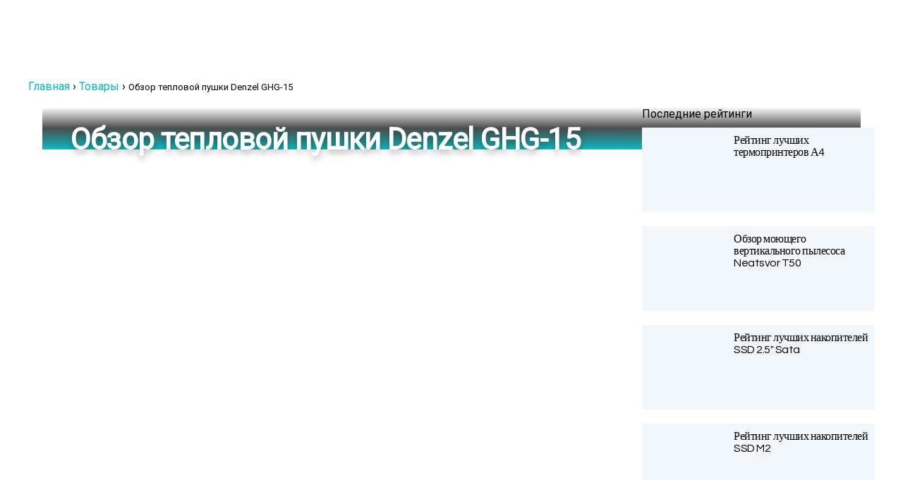

--- FILE ---
content_type: text/html; charset=UTF-8
request_url: https://tehcovet.ru/goods/obzor-denzel-ghg-15
body_size: 29088
content:
<!DOCTYPE html> <html lang="ru-RU"> <head><meta charset="UTF-8"><script>if(navigator.userAgent.match(/MSIE|Internet Explorer/i)||navigator.userAgent.match(/Trident\/7\..*?rv:11/i)){var href=document.location.href;if(!href.match(/[?&]nowprocket/)){if(href.indexOf("?")==-1){if(href.indexOf("#")==-1){document.location.href=href+"?nowprocket=1"}else{document.location.href=href.replace("#","?nowprocket=1#")}}else{if(href.indexOf("#")==-1){document.location.href=href+"&nowprocket=1"}else{document.location.href=href.replace("#","&nowprocket=1#")}}}}</script><script>class RocketLazyLoadScripts{constructor(){this.triggerEvents=["keydown","mousedown","mousemove","touchmove","touchstart","touchend","wheel"],this.userEventHandler=this._triggerListener.bind(this),this.touchStartHandler=this._onTouchStart.bind(this),this.touchMoveHandler=this._onTouchMove.bind(this),this.touchEndHandler=this._onTouchEnd.bind(this),this.clickHandler=this._onClick.bind(this),this.interceptedClicks=[],window.addEventListener("pageshow",(e=>{this.persisted=e.persisted})),window.addEventListener("DOMContentLoaded",(()=>{this._preconnect3rdParties()})),this.delayedScripts={normal:[],async:[],defer:[]},this.allJQueries=[]}_addUserInteractionListener(e){document.hidden?e._triggerListener():(this.triggerEvents.forEach((t=>window.addEventListener(t,e.userEventHandler,{passive:!0}))),window.addEventListener("touchstart",e.touchStartHandler,{passive:!0}),window.addEventListener("mousedown",e.touchStartHandler),document.addEventListener("visibilitychange",e.userEventHandler))}_removeUserInteractionListener(){this.triggerEvents.forEach((e=>window.removeEventListener(e,this.userEventHandler,{passive:!0}))),document.removeEventListener("visibilitychange",this.userEventHandler)}_onTouchStart(e){"HTML"!==e.target.tagName&&(window.addEventListener("touchend",this.touchEndHandler),window.addEventListener("mouseup",this.touchEndHandler),window.addEventListener("touchmove",this.touchMoveHandler,{passive:!0}),window.addEventListener("mousemove",this.touchMoveHandler),e.target.addEventListener("click",this.clickHandler),this._renameDOMAttribute(e.target,"onclick","rocket-onclick"))}_onTouchMove(e){window.removeEventListener("touchend",this.touchEndHandler),window.removeEventListener("mouseup",this.touchEndHandler),window.removeEventListener("touchmove",this.touchMoveHandler,{passive:!0}),window.removeEventListener("mousemove",this.touchMoveHandler),e.target.removeEventListener("click",this.clickHandler),this._renameDOMAttribute(e.target,"rocket-onclick","onclick")}_onTouchEnd(e){window.removeEventListener("touchend",this.touchEndHandler),window.removeEventListener("mouseup",this.touchEndHandler),window.removeEventListener("touchmove",this.touchMoveHandler,{passive:!0}),window.removeEventListener("mousemove",this.touchMoveHandler)}_onClick(e){e.target.removeEventListener("click",this.clickHandler),this._renameDOMAttribute(e.target,"rocket-onclick","onclick"),this.interceptedClicks.push(e),e.preventDefault(),e.stopPropagation(),e.stopImmediatePropagation()}_replayClicks(){window.removeEventListener("touchstart",this.touchStartHandler,{passive:!0}),window.removeEventListener("mousedown",this.touchStartHandler),this.interceptedClicks.forEach((e=>{e.target.dispatchEvent(new MouseEvent("click",{view:e.view,bubbles:!0,cancelable:!0}))}))}_renameDOMAttribute(e,t,n){e.hasAttribute&&e.hasAttribute(t)&&(event.target.setAttribute(n,event.target.getAttribute(t)),event.target.removeAttribute(t))}_triggerListener(){this._removeUserInteractionListener(this),"loading"===document.readyState?document.addEventListener("DOMContentLoaded",this._loadEverythingNow.bind(this)):this._loadEverythingNow()}_preconnect3rdParties(){let e=[];document.querySelectorAll("script[type=rocketlazyloadscript]").forEach((t=>{if(t.hasAttribute("src")){const n=new URL(t.src).origin;n!==location.origin&&e.push({src:n,crossOrigin:t.crossOrigin||"module"===t.getAttribute("data-rocket-type")})}})),e=[...new Map(e.map((e=>[JSON.stringify(e),e]))).values()],this._batchInjectResourceHints(e,"preconnect")}async _loadEverythingNow(){this.lastBreath=Date.now(),this._delayEventListeners(),this._delayJQueryReady(this),this._handleDocumentWrite(),this._registerAllDelayedScripts(),this._preloadAllScripts(),await this._loadScriptsFromList(this.delayedScripts.normal),await this._loadScriptsFromList(this.delayedScripts.defer),await this._loadScriptsFromList(this.delayedScripts.async);try{await this._triggerDOMContentLoaded(),await this._triggerWindowLoad()}catch(e){}window.dispatchEvent(new Event("rocket-allScriptsLoaded")),this._replayClicks()}_registerAllDelayedScripts(){document.querySelectorAll("script[type=rocketlazyloadscript]").forEach((e=>{e.hasAttribute("src")?e.hasAttribute("async")&&!1!==e.async?this.delayedScripts.async.push(e):e.hasAttribute("defer")&&!1!==e.defer||"module"===e.getAttribute("data-rocket-type")?this.delayedScripts.defer.push(e):this.delayedScripts.normal.push(e):this.delayedScripts.normal.push(e)}))}async _transformScript(e){return await this._littleBreath(),new Promise((t=>{const n=document.createElement("script");[...e.attributes].forEach((e=>{let t=e.nodeName;"type"!==t&&("data-rocket-type"===t&&(t="type"),n.setAttribute(t,e.nodeValue))})),e.hasAttribute("src")?(n.addEventListener("load",t),n.addEventListener("error",t)):(n.text=e.text,t());try{e.parentNode.replaceChild(n,e)}catch(e){t()}}))}async _loadScriptsFromList(e){const t=e.shift();return t?(await this._transformScript(t),this._loadScriptsFromList(e)):Promise.resolve()}_preloadAllScripts(){this._batchInjectResourceHints([...this.delayedScripts.normal,...this.delayedScripts.defer,...this.delayedScripts.async],"preload")}_batchInjectResourceHints(e,t){var n=document.createDocumentFragment();e.forEach((e=>{if(e.src){const i=document.createElement("link");i.href=e.src,i.rel=t,"preconnect"!==t&&(i.as="script"),e.getAttribute&&"module"===e.getAttribute("data-rocket-type")&&(i.crossOrigin=!0),e.crossOrigin&&(i.crossOrigin=e.crossOrigin),n.appendChild(i)}})),document.head.appendChild(n)}_delayEventListeners(){let e={};function t(t,n){!function(t){function n(n){return e[t].eventsToRewrite.indexOf(n)>=0?"rocket-"+n:n}e[t]||(e[t]={originalFunctions:{add:t.addEventListener,remove:t.removeEventListener},eventsToRewrite:[]},t.addEventListener=function(){arguments[0]=n(arguments[0]),e[t].originalFunctions.add.apply(t,arguments)},t.removeEventListener=function(){arguments[0]=n(arguments[0]),e[t].originalFunctions.remove.apply(t,arguments)})}(t),e[t].eventsToRewrite.push(n)}function n(e,t){let n=e[t];Object.defineProperty(e,t,{get:()=>n||function(){},set(i){e["rocket"+t]=n=i}})}t(document,"DOMContentLoaded"),t(window,"DOMContentLoaded"),t(window,"load"),t(window,"pageshow"),t(document,"readystatechange"),n(document,"onreadystatechange"),n(window,"onload"),n(window,"onpageshow")}_delayJQueryReady(e){let t=window.jQuery;Object.defineProperty(window,"jQuery",{get:()=>t,set(n){if(n&&n.fn&&!e.allJQueries.includes(n)){n.fn.ready=n.fn.init.prototype.ready=function(t){e.domReadyFired?t.bind(document)(n):document.addEventListener("rocket-DOMContentLoaded",(()=>t.bind(document)(n)))};const t=n.fn.on;n.fn.on=n.fn.init.prototype.on=function(){if(this[0]===window){function e(e){return e.split(" ").map((e=>"load"===e||0===e.indexOf("load.")?"rocket-jquery-load":e)).join(" ")}"string"==typeof arguments[0]||arguments[0]instanceof String?arguments[0]=e(arguments[0]):"object"==typeof arguments[0]&&Object.keys(arguments[0]).forEach((t=>{delete Object.assign(arguments[0],{[e(t)]:arguments[0][t]})[t]}))}return t.apply(this,arguments),this},e.allJQueries.push(n)}t=n}})}async _triggerDOMContentLoaded(){this.domReadyFired=!0,await this._littleBreath(),document.dispatchEvent(new Event("rocket-DOMContentLoaded")),await this._littleBreath(),window.dispatchEvent(new Event("rocket-DOMContentLoaded")),await this._littleBreath(),document.dispatchEvent(new Event("rocket-readystatechange")),await this._littleBreath(),document.rocketonreadystatechange&&document.rocketonreadystatechange()}async _triggerWindowLoad(){await this._littleBreath(),window.dispatchEvent(new Event("rocket-load")),await this._littleBreath(),window.rocketonload&&window.rocketonload(),await this._littleBreath(),this.allJQueries.forEach((e=>e(window).trigger("rocket-jquery-load"))),await this._littleBreath();const e=new Event("rocket-pageshow");e.persisted=this.persisted,window.dispatchEvent(e),await this._littleBreath(),window.rocketonpageshow&&window.rocketonpageshow({persisted:this.persisted})}_handleDocumentWrite(){const e=new Map;document.write=document.writeln=function(t){const n=document.currentScript,i=document.createRange(),r=n.parentElement;let o=e.get(n);void 0===o&&(o=n.nextSibling,e.set(n,o));const s=document.createDocumentFragment();i.setStart(s,0),s.appendChild(i.createContextualFragment(t)),r.insertBefore(s,o)}}async _littleBreath(){Date.now()-this.lastBreath>45&&(await this._requestAnimFrame(),this.lastBreath=Date.now())}async _requestAnimFrame(){return document.hidden?new Promise((e=>setTimeout(e))):new Promise((e=>requestAnimationFrame(e)))}static run(){const e=new RocketLazyLoadScripts;e._addUserInteractionListener(e)}}RocketLazyLoadScripts.run();</script>  <meta name="viewport" content="width=device-width, initial-scale=1.0"> <link rel="preload" href="https://fonts.googleapis.com/css?family=Roboto:400&subset=latin,cyrillic" as="style" onload="this.rel='stylesheet'" media="all"> <meta name='robots' content='index, follow, max-image-preview:large, max-snippet:-1, max-video-preview:-1'/> <link rel="preload" href="https://tehcovet.ru/wp-content/plugins/rate-my-post/public/css/fonts/ratemypost.ttf" type="font/ttf" as="font" crossorigin="anonymous"> <title>Отзывы и Обзор тепловой пушки Denzel GHG-15 2024 - Характеристики и где купить</title><link rel="stylesheet" href="https://tehcovet.ru/wp-content/cache/min/1/d94859944d356f535f6fe49132b2f844.css" media="all" data-minify="1" /> <meta name="description" content="Отзывы и Обзор тепловой пушки Denzel GHG-15 - кратко: характеристики и где купить в 2024 году. Переходите по ссылке, чтобы изучить товар!"/> <link rel="canonical" href="https://tehcovet.ru/goods/obzor-denzel-ghg-15"/> <meta property="og:locale" content="ru_RU"/> <meta property="og:type" content="article"/> <meta property="og:title" content="Отзывы и Обзор тепловой пушки Denzel GHG-15 2024 - Характеристики и где купить"/> <meta property="og:description" content="Отзывы и Обзор тепловой пушки Denzel GHG-15 - кратко: характеристики и где купить в 2024 году. Переходите по ссылке, чтобы изучить товар!"/> <meta property="og:url" content="https://tehcovet.ru/goods/obzor-denzel-ghg-15"/> <meta property="og:site_name" content="Рейтинг лучших товаров и производителей - советы по выбору | ТехСовет"/> <meta property="article:modified_time" content="2023-09-09T17:29:40+00:00"/> <meta name="twitter:card" content="summary_large_image"/> <style id='wp-img-auto-sizes-contain-inline-css' type='text/css'> img:is([sizes=auto i],[sizes^="auto," i]){contain-intrinsic-size:3000px 1500px} /*# sourceURL=wp-img-auto-sizes-contain-inline-css */ </style> <style id='classic-theme-styles-inline-css' type='text/css'> /*! This file is auto-generated */ .wp-block-button__link{color:#fff;background-color:#32373c;border-radius:9999px;box-shadow:none;text-decoration:none;padding:calc(.667em + 2px) calc(1.333em + 2px);font-size:1.125em}.wp-block-file__button{background:#32373c;color:#fff;text-decoration:none} /*# sourceURL=/wp-includes/css/classic-themes.min.css */ </style>          <style id='rate-my-post-inline-css' type='text/css'> .rmp-rating-widget .rmp-icon--half-highlight { background: -webkit-gradient(linear, left top, right top, color-stop(50%, #cbf1f2), color-stop(50%, #ccc)); background: linear-gradient(to right, #cbf1f2 50%, #ccc 50%); -webkit-background-clip: text; -webkit-text-fill-color: transparent;}.rmp-rating-widget .rmp-icon--full-highlight { color: #cbf1f2;}@media (hover: hover) {.rmp-rating-widget .rmp-icon--hovered {color: #00b9bf; -webkit-background-clip: initial; -webkit-text-fill-color: initial; background: transparent; -webkit-transition: .1s color ease-in; transition: .1s color ease-in;}}.rmp-rating-widget .rmp-icon--processing-rating {color: #00b9bf; -webkit-background-clip: initial; -webkit-text-fill-color: initial; background: transparent;} /*# sourceURL=rate-my-post-inline-css */ </style> <link rel='stylesheet' id='cavan-parent-style-css' href='https://tehcovet.ru/wp-content/themes/cavan/style.css' type='text/css' media='all'/>   <link rel='stylesheet' id='google-font-lato-css' href='https://fonts.googleapis.com/css?family=Lato%3A300%2C400%2C700%2C900' type='text/css' media='all'/> <link rel='stylesheet' id='google-font-questrial-css' href='https://fonts.googleapis.com/css?family=Questrial' type='text/css' media='all'/>    <style id='rocket-lazyload-inline-css' type='text/css'> .rll-youtube-player{position:relative;padding-bottom:56.23%;height:0;overflow:hidden;max-width:100%;}.rll-youtube-player:focus-within{outline: 2px solid currentColor;outline-offset: 5px;}.rll-youtube-player iframe{position:absolute;top:0;left:0;width:100%;height:100%;z-index:100;background:0 0}.rll-youtube-player img{bottom:0;display:block;left:0;margin:auto;max-width:100%;width:100%;position:absolute;right:0;top:0;border:none;height:auto;-webkit-transition:.4s all;-moz-transition:.4s all;transition:.4s all}.rll-youtube-player img:hover{-webkit-filter:brightness(75%)}.rll-youtube-player .play{height:100%;width:100%;left:0;top:0;position:absolute;background:url(https://tehcovet.ru/wp-content/plugins/wp-rocket/assets/img/youtube.png) no-repeat center;background-color: transparent !important;cursor:pointer;border:none;} /*# sourceURL=rocket-lazyload-inline-css */ </style> <script type="rocketlazyloadscript" data-rocket-type="text/javascript" src="https://tehcovet.ru/wp-includes/js/jquery/jquery.min.js" id="jquery-core-js" defer></script> <script type="rocketlazyloadscript" data-minify="1" data-rocket-type="text/javascript" src="https://tehcovet.ru/wp-content/cache/min/1/wp-content/plugins/toolbox-for-asgaros-forum/assets/image-upload.js?ver=1768693277" id="tfaf_tinyMCE-js" defer></script> <script type="rocketlazyloadscript" data-minify="1" data-rocket-type="text/javascript" src="https://tehcovet.ru/wp-content/cache/min/1/wp-content/themes/cavan/js/main.js?ver=1768693278" id="cavan-main-js" defer></script> <style>.pseudo-clearfy-link { color: #008acf; cursor: pointer;}.pseudo-clearfy-link:hover { text-decoration: none;}</style><link rel="icon" href="https://tehcovet.ru/wp-content/uploads/2019/03/cropped-favicon-32x32.png" sizes="32x32"/> <link rel="icon" href="https://tehcovet.ru/wp-content/uploads/2019/03/cropped-favicon-192x192.png" sizes="192x192"/> <link rel="apple-touch-icon" href="https://tehcovet.ru/wp-content/uploads/2019/03/cropped-favicon-180x180.png"/> <meta name="msapplication-TileImage" content="https://tehcovet.ru/wp-content/uploads/2019/03/cropped-favicon-270x270.png"/> <style type="text/css" id="wp-custom-css"> .product_slider.su-image-carousel>ol.flickity-page-dots { top: auto; bottom: -50px !important; opacity: 1; } .su-image-carousel.product_slider { margin-bottom: 60px !important; } .custom-logo { height: 23px!important; width: 100%!important; } /* .custom-logo { height: 34px!important; width: 212px!important; } */ .table-of-contents { background: #f1f7fb; margin-bottom: 30px; } .table-of-contents ol li a{ border-bottom: 1px solid rgb(0 185 191 / 30%); } .table-of-contents ol { margin: 0 30px 0; padding: 0 0 15px 0; list-style: none; } .table-of-contents ol .level-1 { counter-increment: point; counter-reset: sublist; margin-top: 0.4em; margin-bottom: 0.2em; } .table-of-contents ol .level-2 { counter-reset: sublist3; margin-top: 0.3em; margin-bottom: 0.3em; margin-left: 30px;; } .table-of-contents ol .level-3 { counter-reset: sublist3; margin-top: 0.3em; margin-bottom: 0.3em; margin-left: 60px; } .table-of-contents__header { padding: 15px 30px; font-weight: 700; font-size: 1.1em; } .dem-poll-title{ text-align: left!important; font-size: 22px!important; border-bottom: none!important; margin-bottom: 0!important; } .dem-vote label{ margin-bottom: 0!important; } .dem__checkbox_label .dem__spot, .dem__radio_label .dem__spot{ width: 25px!important; height: 25px!important; background: #00b9bf!important; top: 0!important; vertical-align: middle!important; } .dem__checkbox_label .dem__spot:after, .dem__radio_label .dem__spot:after{ -webkit-box-shadow: none!important; box-shadow: none!important; top: 6px!important; left: 7px!important; -webkit-border-radius: 0px!important; border-radius: 0px!important } .dem__radio_label .dem__spot { -webkit-border-radius:3px!important; border-radius:3px!important;; } .democracy ul.dem-vote li{ border-bottom: 1px solid rgb(110 110 110 / 20%); padding-bottom: 15px!important; padding-top: 15px!important; } .dem__radio_label .dem__spot:after { width: 11px !important; height: 4px!important; border: 2px solid #fff!important; border-top: none!important; border-right: none!important; background: 0 0!important; -webkit-transform: rotate(-45deg)!important; -ms-transform: rotate(-45deg)!important; transform: rotate(-45deg)!important; } .democracy ul li.dem-add-answer{ border-bottom: none; padding-left: 30px; } .dem-add-answer a.dem-link{ font-weight: 600; border-bottom: 1px solid #00B9BF; } .dem-vote-button input[type=submit].dem-button, .dem-bottom input[type=submit].dem-button, .dem-bottom .dem-button{ -webkit-border-radius: 25px; border-radius: 25px; font-size: 16px; font-weight: 700; text-transform: uppercase; padding: 20px 50px!important; background-color: #00b9bf!important; -webkit-box-shadow: 0 15px 40px rgb(0 185 191 / 30%); box-shadow: 0 15px 40px rgb(0 185 191 / 30%); } .dem-results-link{ color: #787878; font-weight: 500; } .dem-poll-info>*{ font-size: 16px!important; } .dem-title-name{ display: inline-block; color: white; background-color: #313131; padding: 5px 10px; -webkit-border-radius: 4px; border-radius: 4px; margin-right: 15px; } .table-container table tr td{ border: 1px solid #ccf1f2; padding: 25px; } .table-container table tr:first-child td strong{ font-size: 14px; } .table-container table tr td a.button{ font-size: 16px; font-weight: 700; color: #00b9bf; background-color: transparent; border: none; border-bottom: 1px solid #00b9bf; padding-left: 0; padding-right: 0; -webkit-box-shadow: none; box-shadow: none; } .the-post .hentry .entry-content>ul{ margin-left: 40px; list-style: none; } .the-post .hentry .entry-content>ul li{ position: relative; } .the-post .hentry .entry-content>ul li::before{ content: ''; display: inline-block; position: absolute; top: 7px; left: -20px; width: 4px; height: 4px; -webkit-border-radius: 50%; border-radius: 50%; border: 2px solid #00b9bf; } .expert-review ul li{ font-size: 16px; } .expert-review-pluses-minuses{ padding: 0!important; background-color: transparent!important; } .expert-review-pluses-minuses-header{ color: #313131!important; width: 100%; } .expert-review-pluses-minuses-header .pluses_title{ color: #00b9bf!important; position: relative; } .expert-review-pluses-minuses-header .pluses_title::before{ content: ""; display: block; position: absolute; width: 13px; height: 12px; background: url('https://tehcovet.ru/wp-content/uploads/2022/01/like_icon.png') no-repeat; top: -10px; right: 0; } .expert-review-pluses-minuses-header .minuses_title{ color: #ff9a9a!important; position: relative; } .expert-review-pluses-minuses-header .minuses_title::before{ content: ""; display: block; position: absolute; width: 13px; height: 12px; background: url('https://tehcovet.ru/wp-content/uploads/2022/01/dislike_icon.png') no-repeat; top: -10px; right: 0; } .the-post .hentry .entry-content>h2{ font-size: 42px; font-weight: 300; color: #313131; margin-bottom: 30px; margin-top: 75px; line-height: 1.2; } .product_title_number{ font-size: 22px; font-weight: 600; color: #313131; display: inline-block; width: 40px; height: 40px; text-align: center; line-height: 40px; vertical-align: middle; border: 2px solid #00b9bf; -webkit-border-radius: 50%; border-radius: 50%; margin-right: 15px; } .product_title_price{ font-size: 14px; font-weight: 700; color: #00b9bf; margin-left: 60px; } .the-post .hentry .entry-content>h3{ margin-bottom: 0; } .product_title_rating{ font-size: 14px; font-weight: 700; color: #313131; background-color: #00b9bf; padding: 11px 15px; display: inline-block; margin-top: 30px; margin-bottom: 40px; } .rating_actual{ font-size: 22px; font-weight: 700; color: #fff; } .rating_max{ font-size: 14px; font-weight: 700; color: #fff; opacity: 50%; margin-right: 40px; } .expert-review-pluses ul > li, .expert-review-pluses ol > li{ background: url('https://tehcovet.ru/wp-content/uploads/2021/12/plus.png') no-repeat; background-position-y: center !important; } .expert-review-minuses ul > li, .expert-review-minuses ol > li{ background: url('https://tehcovet.ru/wp-content/uploads/2021/12/minus.png') no-repeat; background-position-y: center !important; } .su-image-carousel.product_slider{ margin-top: 60px; margin-bottom: 130px; } .product_slider .su-image-carousel-item-content{ text-align: center; } .the-post .hentry .product_slider .su-image-carousel-item-content img{ display: inline-block; width: 50%; } .product_slider .flickity-button-icon{ display: none; } .product_slider .next::before{ content: ""; background: url('https://tehcovet.ru/wp-content/uploads/2022/01/next_arrow.png') no-repeat; width: 70px; height: 140px; display: block; } .product_slider .previous::before{ content: ""; background: url('https://tehcovet.ru/wp-content/uploads/2022/01/prev_arrow.png') no-repeat; width: 70px; height: 140px; display: block; float: none; } .su-image-carousel.product_slider button.flickity-prev-next-button{ opacity: 1; top: 0; bottom: 0; margin: auto 0; height: 100%; background: transparent; } .product_slider.su-image-carousel>ol.flickity-page-dots{ top: auto; bottom: -100px; opacity: 1; } .product_slider.su-image-carousel-controls-style-light ol.flickity-page-dots li.dot.is-selected{ opacity: 1; } .product_slider.su-image-carousel-controls-style-light ol.flickity-page-dots li.dot::before{ display: block; background: #00b9bf; width: 5px; height: 5px; } .product_slider.su-image-carousel-controls-style-light ol.flickity-page-dots li.dot{ width: 10px; height: 10px; } .cavan_recent_posts .popular-posts a{ font-family: 'Roboto', sans-serif; } .widget_recent_entries{ border: none; padding: 0; margin-top: 20px; width: auto; } .widget_recent_entries .widget-title{ font-size: 22px; font-weight: 700; text-transform: unset; margin-bottom: 15px; } .widget_recent_entries .widget-title::after{ display: none; } .widget_recent_entries ul li a{ font-family: 'Roboto', sans-serif; font-size: 16px; font-weight: 400; color: #00b9bf; border-bottom: 1px solid rgb(0 185 191 / 30%); display: inline; float: none; } .widget_recent_entries ul li .post-date{ color: #b4b4b4; margin-top: 5px; display: block; float: none; } .widget_recent_entries ul li{ border: 1px solid rgb(0 185 191 / 30%); -webkit-border-radius: 3px; border-radius: 3px; padding: 15px; background-color: #f1f7fb; margin-bottom: 10px; display: block; float: none; width: auto; } .widget_recent_entries ul li:first-child{ padding-top: 15px; } .widget_recent_entries ul li:last-of-type{ border: 1px solid rgb(0 185 191 / 30%); padding-bottom: 15px; } .post_img { width: 100%; max-height: 716px; margin-bottom: 20px; position: relative; } .post_img .wp-post-image{ width: 100%; max-height: 716px; -o-object-fit: cover; object-fit: cover; -webkit-border-radius: 3px; border-radius: 3px; } .post_img_overlay .entry-meta{ display: -webkit-box; display: -webkit-flex; display: -ms-flexbox; display: flex; } .post_img_overlay{ position: absolute; width: -webkit-calc(100% - 40px); width: calc(100% - 40px); height: -webkit-calc(100% - 40px); height: calc(100% - 40px); top: 20px; bottom: 20px; left: 20px; right: 20px; display: -webkit-box; display: -webkit-flex; display: -ms-flexbox; display: flex; -webkit-box-orient: vertical; -webkit-box-direction: normal; -webkit-flex-direction: column; -ms-flex-direction: column; flex-direction: column; } .post_img_overlay .entry-title{ height: -webkit-calc(100% - 195px); height: calc(100% - 195px); display: -webkit-box; display: -webkit-flex; display: -ms-flexbox; display: flex; -webkit-box-align: end; -webkit-align-items: end; -ms-flex-align: end; align-items: end; margin: 0; font-family: 'Roboto', sans-serif; font-size: 42px; color: #fff; text-shadow: 0 5px 10px rgb(0 0 0 / 30%); font-weight: 700; background-image: -webkit-gradient(linear, left bottom, left top, from(#0fb9bf), color-stop(rgb(0 0 0 / 70%)), to(rgb(0 0 0 / 0%))); background-image: -o-linear-gradient(bottom, #0fb9bf, rgb(0 0 0 / 70%), rgb(0 0 0 / 0%) 100%); background-image: linear-gradient(to top, #0fb9bf, rgb(0 0 0 / 70%), rgb(0 0 0 / 0%) 100%); padding: 30px 40px; margin-bottom: 5px; } .post_img .entry-meta{ background-color: #0fb9bf; padding: 30px 50px; -webkit-border-bottom-left-radius: 3px; border-bottom-left-radius: 3px; -webkit-border-bottom-right-radius: 3px; border-bottom-right-radius: 3px; display: -webkit-box; display: -webkit-flex; display: -ms-flexbox; display: flex; -webkit-box-pack: justify; -webkit-justify-content: space-between; -ms-flex-pack: justify; justify-content: space-between; -webkit-box-align: center; -webkit-align-items: center; -ms-flex-align: center; align-items: center; } .post_img .entry-meta img{ width: 80px; border: none; -webkit-box-shadow: 0 10px 15px rgb(0 0 0 / 15%); box-shadow: 0 10px 15px rgb(0 0 0 / 15%); } .post_img .entry-meta .author_name{ font-size: 16px; border-bottom: 1px solid rgba(255,255,255,0.5); text-transform: initial; } .post_img .entry-meta .comment-count{ font-size: 14px; padding-left: 10px; margin-left: 10px; border-left: 1px solid rgba(255,255,255,0.5); padding-right: 10px; margin-right: 10px; border-right: 1px solid rgba(255,255,255,0.5); color: #fff; } .post_img .post_date{ margin: 6px 0; color: #fff; } .post_img .entry-meta .comment-count .fa{ color: #fff; } .post_date{ display: inline-block; margin-top: 10px; font-size: 14px; } .post_img .entry-meta .share{ background-color: #fff; -webkit-border-radius: 3px; border-radius: 3px; padding: 17px 15px; -webkit-box-shadow: 0 5px 10px 0 rgb(106 106 106 / 15%); box-shadow: 0 5px 10px 0 rgb(106 106 106 / 15%); display: block; -webkit-flex-shrink: 0; -ms-flex-negative: 0; flex-shrink: 0; } .post_btn{ width: 260px; height: 57px; border: 1px solid rgba(255,255,255,0.5); -webkit-box-shadow: 0 5px 10px 0 rgb(106 106 106 / 15%); box-shadow: 0 5px 10px 0 rgb(106 106 106 / 15%); display: inline-block; line-height: 57px; vertical-align: middle; -webkit-border-radius: 3px; border-radius: 3px; text-align: center; margin-right: 30px; } .post_img-inner .post_btn { max-width: 400px; height: 100%; width: 100%; line-height: 17px; margin: 14px; padding: 5px; } .post_img-inner { display: -webkit-box; display: -webkit-flex; display: -ms-flexbox; display: flex; -webkit-flex-wrap: wrap; -ms-flex-wrap: wrap; flex-wrap: wrap; } .post_img-avatar{ -webkit-flex-shrink: 0; -ms-flex-negative: 0; flex-shrink: 0; width: 80px; margin-right: 15px; } .post_btn a{ font-size: 16px; border-bottom: 1px solid rgba(255,255,255,0.5); text-transform: initial; } blockquote{ padding: 30px 30px 30px 100px; border: 1px solid #00b9bf; border: 1px solid rgb(0 185 191 / 20%); background-color: #f1f7fb; } blockquote strong{ font-size: 22px; margin-right: 20px; } blockquote a{ font-size: 16px;; font-weight: 700; color: #00b9bf; border-bottom: 1px solid rgb(0 185 191 / 50%); } blockquote:before{ content: ""; background: url('https://tehcovet.ru/wp-content/uploads/2022/01/blockquote_icon.png') no-repeat; width: 23px; height: 17px; } .breadcrumb_last { font-size: 13px; } @media(max-width: 1199px){ .post_img .entry-meta{ -webkit-box-pack: center; -webkit-justify-content: center; -ms-flex-pack: center; justify-content: center; } } @media(max-width: 767px){ .post_img{ height: 820px; } .post_img .wp-post-image { width: 100%; height: 820px; -o-object-fit: cover; object-fit: cover; } .post_img_overlay .entry-title{ font-size: 32px; height: 50%; padding: 30px 15px; line-height: 1.2; } .post_img .entry-meta{ padding: 30px 15px; -webkit-box-orient: vertical; -webkit-box-direction: normal; -webkit-flex-direction: column; -ms-flex-direction: column; flex-direction: column; } .post_img .entry-meta{ -webkit-box-orient: vertical; -webkit-box-direction: normal; -webkit-flex-direction: column; -ms-flex-direction: column; flex-direction: column; margin-top: 20px; } .post_btn{ margin-right: 0; margin-bottom: 20px; margin-top: 20px; } } @media screen and (max-width: 575px){ .post_img_overlay .entry-title{ font-size: 22px; } .post_img-inner .post_btn{ margin: 10px 0; } .post_img-avatar{ margin: 10px; } } .align-items-center{ -webkit-box-align: center; -webkit-align-items: center; -ms-flex-align: center; align-items: center; } .d-flex{ display: -webkit-box; display: -webkit-flex; display: -ms-flexbox; display: flex; } .flex-wrap{ -webkit-flex-wrap: wrap; -ms-flex-wrap: wrap; flex-wrap: wrap; } .justify-content-center{ -webkit-box-pack: center; -webkit-justify-content: center; -ms-flex-pack: center; justify-content: center; } .post_author { display: inline-block; vertical-align: middle; text-align: center; line-height: 17px; } footer { color: #777!important; } .ymarketbutton { width:250px; background: #fc0; font-weight: 600!important; padding:10px 10px; margin-bottom:15px } .ymarketbutton a { color:#000!important; padding: 10px 50px } </style> <noscript><style id="rocket-lazyload-nojs-css">.rll-youtube-player, [data-lazy-src]{display:none !important;}</style></noscript> <!-- Start Google Tag Manager --> <script type="rocketlazyloadscript">
				(function(w,d,s,l,i){w[l]=w[l]||[];w[l].push({'gtm.start':
				new Date().getTime(),event:'gtm.js'});var f=d.getElementsByTagName(s)[0],
				j=d.createElement(s),dl=l!='dataLayer'?'&l='+l:'';j.async=true;j.src=
				'https://www.googletagmanager.com/gtm.js?id='+i+dl;f.parentNode.insertBefore(j,f);
				})(window,document,'script','dataLayer','GTM-PGRN593');
</script> <!-- End Google Tag Manager --> <script type="rocketlazyloadscript" async src="https://aflt.market.yandex.ru/widget/script/api" data-rocket-type="text/javascript"></script> <meta name="telderi" content="5c0a36fc0064098bfdb92e32c7c9bebf"/> <style id='global-styles-inline-css' type='text/css'>
:root{--wp--preset--aspect-ratio--square: 1;--wp--preset--aspect-ratio--4-3: 4/3;--wp--preset--aspect-ratio--3-4: 3/4;--wp--preset--aspect-ratio--3-2: 3/2;--wp--preset--aspect-ratio--2-3: 2/3;--wp--preset--aspect-ratio--16-9: 16/9;--wp--preset--aspect-ratio--9-16: 9/16;--wp--preset--color--black: #000000;--wp--preset--color--cyan-bluish-gray: #abb8c3;--wp--preset--color--white: #ffffff;--wp--preset--color--pale-pink: #f78da7;--wp--preset--color--vivid-red: #cf2e2e;--wp--preset--color--luminous-vivid-orange: #ff6900;--wp--preset--color--luminous-vivid-amber: #fcb900;--wp--preset--color--light-green-cyan: #7bdcb5;--wp--preset--color--vivid-green-cyan: #00d084;--wp--preset--color--pale-cyan-blue: #8ed1fc;--wp--preset--color--vivid-cyan-blue: #0693e3;--wp--preset--color--vivid-purple: #9b51e0;--wp--preset--gradient--vivid-cyan-blue-to-vivid-purple: linear-gradient(135deg,rgb(6,147,227) 0%,rgb(155,81,224) 100%);--wp--preset--gradient--light-green-cyan-to-vivid-green-cyan: linear-gradient(135deg,rgb(122,220,180) 0%,rgb(0,208,130) 100%);--wp--preset--gradient--luminous-vivid-amber-to-luminous-vivid-orange: linear-gradient(135deg,rgb(252,185,0) 0%,rgb(255,105,0) 100%);--wp--preset--gradient--luminous-vivid-orange-to-vivid-red: linear-gradient(135deg,rgb(255,105,0) 0%,rgb(207,46,46) 100%);--wp--preset--gradient--very-light-gray-to-cyan-bluish-gray: linear-gradient(135deg,rgb(238,238,238) 0%,rgb(169,184,195) 100%);--wp--preset--gradient--cool-to-warm-spectrum: linear-gradient(135deg,rgb(74,234,220) 0%,rgb(151,120,209) 20%,rgb(207,42,186) 40%,rgb(238,44,130) 60%,rgb(251,105,98) 80%,rgb(254,248,76) 100%);--wp--preset--gradient--blush-light-purple: linear-gradient(135deg,rgb(255,206,236) 0%,rgb(152,150,240) 100%);--wp--preset--gradient--blush-bordeaux: linear-gradient(135deg,rgb(254,205,165) 0%,rgb(254,45,45) 50%,rgb(107,0,62) 100%);--wp--preset--gradient--luminous-dusk: linear-gradient(135deg,rgb(255,203,112) 0%,rgb(199,81,192) 50%,rgb(65,88,208) 100%);--wp--preset--gradient--pale-ocean: linear-gradient(135deg,rgb(255,245,203) 0%,rgb(182,227,212) 50%,rgb(51,167,181) 100%);--wp--preset--gradient--electric-grass: linear-gradient(135deg,rgb(202,248,128) 0%,rgb(113,206,126) 100%);--wp--preset--gradient--midnight: linear-gradient(135deg,rgb(2,3,129) 0%,rgb(40,116,252) 100%);--wp--preset--font-size--small: 13px;--wp--preset--font-size--medium: 20px;--wp--preset--font-size--large: 36px;--wp--preset--font-size--x-large: 42px;--wp--preset--spacing--20: 0.44rem;--wp--preset--spacing--30: 0.67rem;--wp--preset--spacing--40: 1rem;--wp--preset--spacing--50: 1.5rem;--wp--preset--spacing--60: 2.25rem;--wp--preset--spacing--70: 3.38rem;--wp--preset--spacing--80: 5.06rem;--wp--preset--shadow--natural: 6px 6px 9px rgba(0, 0, 0, 0.2);--wp--preset--shadow--deep: 12px 12px 50px rgba(0, 0, 0, 0.4);--wp--preset--shadow--sharp: 6px 6px 0px rgba(0, 0, 0, 0.2);--wp--preset--shadow--outlined: 6px 6px 0px -3px rgb(255, 255, 255), 6px 6px rgb(0, 0, 0);--wp--preset--shadow--crisp: 6px 6px 0px rgb(0, 0, 0);}:where(.is-layout-flex){gap: 0.5em;}:where(.is-layout-grid){gap: 0.5em;}body .is-layout-flex{display: flex;}.is-layout-flex{flex-wrap: wrap;align-items: center;}.is-layout-flex > :is(*, div){margin: 0;}body .is-layout-grid{display: grid;}.is-layout-grid > :is(*, div){margin: 0;}:where(.wp-block-columns.is-layout-flex){gap: 2em;}:where(.wp-block-columns.is-layout-grid){gap: 2em;}:where(.wp-block-post-template.is-layout-flex){gap: 1.25em;}:where(.wp-block-post-template.is-layout-grid){gap: 1.25em;}.has-black-color{color: var(--wp--preset--color--black) !important;}.has-cyan-bluish-gray-color{color: var(--wp--preset--color--cyan-bluish-gray) !important;}.has-white-color{color: var(--wp--preset--color--white) !important;}.has-pale-pink-color{color: var(--wp--preset--color--pale-pink) !important;}.has-vivid-red-color{color: var(--wp--preset--color--vivid-red) !important;}.has-luminous-vivid-orange-color{color: var(--wp--preset--color--luminous-vivid-orange) !important;}.has-luminous-vivid-amber-color{color: var(--wp--preset--color--luminous-vivid-amber) !important;}.has-light-green-cyan-color{color: var(--wp--preset--color--light-green-cyan) !important;}.has-vivid-green-cyan-color{color: var(--wp--preset--color--vivid-green-cyan) !important;}.has-pale-cyan-blue-color{color: var(--wp--preset--color--pale-cyan-blue) !important;}.has-vivid-cyan-blue-color{color: var(--wp--preset--color--vivid-cyan-blue) !important;}.has-vivid-purple-color{color: var(--wp--preset--color--vivid-purple) !important;}.has-black-background-color{background-color: var(--wp--preset--color--black) !important;}.has-cyan-bluish-gray-background-color{background-color: var(--wp--preset--color--cyan-bluish-gray) !important;}.has-white-background-color{background-color: var(--wp--preset--color--white) !important;}.has-pale-pink-background-color{background-color: var(--wp--preset--color--pale-pink) !important;}.has-vivid-red-background-color{background-color: var(--wp--preset--color--vivid-red) !important;}.has-luminous-vivid-orange-background-color{background-color: var(--wp--preset--color--luminous-vivid-orange) !important;}.has-luminous-vivid-amber-background-color{background-color: var(--wp--preset--color--luminous-vivid-amber) !important;}.has-light-green-cyan-background-color{background-color: var(--wp--preset--color--light-green-cyan) !important;}.has-vivid-green-cyan-background-color{background-color: var(--wp--preset--color--vivid-green-cyan) !important;}.has-pale-cyan-blue-background-color{background-color: var(--wp--preset--color--pale-cyan-blue) !important;}.has-vivid-cyan-blue-background-color{background-color: var(--wp--preset--color--vivid-cyan-blue) !important;}.has-vivid-purple-background-color{background-color: var(--wp--preset--color--vivid-purple) !important;}.has-black-border-color{border-color: var(--wp--preset--color--black) !important;}.has-cyan-bluish-gray-border-color{border-color: var(--wp--preset--color--cyan-bluish-gray) !important;}.has-white-border-color{border-color: var(--wp--preset--color--white) !important;}.has-pale-pink-border-color{border-color: var(--wp--preset--color--pale-pink) !important;}.has-vivid-red-border-color{border-color: var(--wp--preset--color--vivid-red) !important;}.has-luminous-vivid-orange-border-color{border-color: var(--wp--preset--color--luminous-vivid-orange) !important;}.has-luminous-vivid-amber-border-color{border-color: var(--wp--preset--color--luminous-vivid-amber) !important;}.has-light-green-cyan-border-color{border-color: var(--wp--preset--color--light-green-cyan) !important;}.has-vivid-green-cyan-border-color{border-color: var(--wp--preset--color--vivid-green-cyan) !important;}.has-pale-cyan-blue-border-color{border-color: var(--wp--preset--color--pale-cyan-blue) !important;}.has-vivid-cyan-blue-border-color{border-color: var(--wp--preset--color--vivid-cyan-blue) !important;}.has-vivid-purple-border-color{border-color: var(--wp--preset--color--vivid-purple) !important;}.has-vivid-cyan-blue-to-vivid-purple-gradient-background{background: var(--wp--preset--gradient--vivid-cyan-blue-to-vivid-purple) !important;}.has-light-green-cyan-to-vivid-green-cyan-gradient-background{background: var(--wp--preset--gradient--light-green-cyan-to-vivid-green-cyan) !important;}.has-luminous-vivid-amber-to-luminous-vivid-orange-gradient-background{background: var(--wp--preset--gradient--luminous-vivid-amber-to-luminous-vivid-orange) !important;}.has-luminous-vivid-orange-to-vivid-red-gradient-background{background: var(--wp--preset--gradient--luminous-vivid-orange-to-vivid-red) !important;}.has-very-light-gray-to-cyan-bluish-gray-gradient-background{background: var(--wp--preset--gradient--very-light-gray-to-cyan-bluish-gray) !important;}.has-cool-to-warm-spectrum-gradient-background{background: var(--wp--preset--gradient--cool-to-warm-spectrum) !important;}.has-blush-light-purple-gradient-background{background: var(--wp--preset--gradient--blush-light-purple) !important;}.has-blush-bordeaux-gradient-background{background: var(--wp--preset--gradient--blush-bordeaux) !important;}.has-luminous-dusk-gradient-background{background: var(--wp--preset--gradient--luminous-dusk) !important;}.has-pale-ocean-gradient-background{background: var(--wp--preset--gradient--pale-ocean) !important;}.has-electric-grass-gradient-background{background: var(--wp--preset--gradient--electric-grass) !important;}.has-midnight-gradient-background{background: var(--wp--preset--gradient--midnight) !important;}.has-small-font-size{font-size: var(--wp--preset--font-size--small) !important;}.has-medium-font-size{font-size: var(--wp--preset--font-size--medium) !important;}.has-large-font-size{font-size: var(--wp--preset--font-size--large) !important;}.has-x-large-font-size{font-size: var(--wp--preset--font-size--x-large) !important;}
/*# sourceURL=global-styles-inline-css */
</style>



</head> <body class="wp-singular goods-template-default single single-goods postid-99961 wp-custom-logo wp-theme-cavan wp-child-theme-cavan-child user-registration-page ur-settings-sidebar-show has-sidebar has-footer-carousel"> <!--page-wrapper --> <div class="page-wrapper page-wrapper-goods"> <!--page-wrapper end--> <!-- Google Tag Manager (noscript) --> <noscript><iframe src="https://www.googletagmanager.com/ns.html?id=GTM-PGRN593" height="0" width="0" style="display:none;visibility:hidden"></iframe></noscript> <!-- End Google Tag Manager (noscript) --> <!-- fade the body when slide menu is active --> <div class="body-fade"></div> <!-- sticky menu tab --> <span class="toggle-menu sticky-menu"><i class="fa fa-bars"></i></span> <div class="container site-wrapper"> <header id="masthead" class="site-header"> <ul> <li class="menu toggle-menu"><i class="fa fa-bars"></i></li> <li class="logo"><div class="logo-wrapper"><a href="https://tehcovet.ru/" class="custom-logo-link" rel="home"><img width="212" height="34" src="data:image/svg+xml,%3Csvg%20xmlns='http://www.w3.org/2000/svg'%20viewBox='0%200%20212%2034'%3E%3C/svg%3E" alt="Рейтинг лучших товаров и производителей - советы по выбору | ТехСовет" class="custom-logo" data-lazy-src="https://tehcovet.ru/wp-content/uploads/2022/08/cropped-logo-tehcovet-212x34-1.png"/><noscript><img width="212" height="34" src="https://tehcovet.ru/wp-content/uploads/2022/08/cropped-logo-tehcovet-212x34-1.png" alt="Рейтинг лучших товаров и производителей - советы по выбору | ТехСовет" class="custom-logo"/></noscript></a></div></li> <li class="search"><i class="fa fa-search"></i><i class="fa fa-close fa-lg"></i></li> </ul> <form role="search" method="get" class="search-form" action="https://tehcovet.ru/"> <label for="search-form-696d253e74827"> <span class="screen-reader-text">Search for:</span> </label> <input type="search" id="search-form-696d253e74827" class="search-field" placeholder="Поиск..." value="" name="s"/> <button type="submit" class="search-submit"><i class="fa fa-search"></i><span class="screen-reader-text">Search</span></button> </form> </header><!-- .site-header --> <!-- Slide menu --> <aside class="mobile-navigation slide-menu"> <span class="close"><i class="fa fa-close fa-lg"></i></span> <div class="logo"><div class="logo-wrapper"><a href="https://tehcovet.ru/" class="custom-logo-link" rel="home"><img width="212" height="34" src="data:image/svg+xml,%3Csvg%20xmlns='http://www.w3.org/2000/svg'%20viewBox='0%200%20212%2034'%3E%3C/svg%3E" alt="Рейтинг лучших товаров и производителей - советы по выбору | ТехСовет" class="custom-logo" data-lazy-src="https://tehcovet.ru/wp-content/uploads/2022/08/cropped-logo-tehcovet-212x34-1.png"/><noscript><img width="212" height="34" src="https://tehcovet.ru/wp-content/uploads/2022/08/cropped-logo-tehcovet-212x34-1.png" alt="Рейтинг лучших товаров и производителей - советы по выбору | ТехСовет" class="custom-logo"/></noscript></a></div></div> <div class="widget widget_social"> <a href="https://vk.com/tehcovet" target="_blank"><i class="fa fa-vk"></i></a><a href="https://dzen.ru/tehcovet" target="_blank"><i class="fa fa-Дзен"></i></a><a href="https://t.me/tehcovet" target="_blank"><i class="fa fa-telegram"></i></a><a href="https://twitter.com/tehcovet" target="_blank"><i class="fa fa-twitter"></i></a><a href="https://www.pinterest.ru/gbaffle/tehcovet-%D1%80%D0%B5%D0%B9%D1%82%D0%B8%D0%BD%D0%B3-%D1%8D%D0%BB%D0%B5%D0%BA%D1%82%D1%80%D0%BE%D0%BD%D0%B8%D0%BA%D0%B8-%D1%82%D0%B5%D1%85%D0%BD%D0%B8%D0%BA%D0%B8-%D0%B8-%D1%82%D0%BE%D0%B2%D0%B0%D1%80%D0%BE%D0%B2/" target="_blank"><i class="fa fa-pinterest"></i></a><a href="https://ggguncha@gmail.com" target="_blank"><i class="fa fa-envelope"></i></a> </div> <ul id="primary-nav" class="primary-nav"><li id="menu-item-17228" class="menu-item menu-item-type-custom menu-item-object-custom menu-item-home menu-item-17228"><a href="https://tehcovet.ru">Главная</a></li> <li id="menu-item-94438" class="menu-item menu-item-type-custom menu-item-object-custom menu-item-has-children menu-item-94438"><a href="/reitingi">Рейтинги</a> <ul class="sub-menu"> <li id="menu-item-1753" class="menu-item menu-item-type-taxonomy menu-item-object-category menu-item-1753"><a href="https://tehcovet.ru/reitingi/tehnika-dly-kyhni">Техника для кухни</a></li> <li id="menu-item-517" class="menu-item menu-item-type-taxonomy menu-item-object-category menu-item-517"><a href="https://tehcovet.ru/reitingi/tehnika-dly-doma">Техника для дома</a></li> <li id="menu-item-520" class="menu-item menu-item-type-taxonomy menu-item-object-category menu-item-520"><a href="https://tehcovet.ru/reitingi/elektronika">Электроника</a></li> <li id="menu-item-68649" class="menu-item menu-item-type-taxonomy menu-item-object-category menu-item-68649"><a href="https://tehcovet.ru/reitingi/health">Здоровье</a></li> <li id="menu-item-45934" class="menu-item menu-item-type-taxonomy menu-item-object-category menu-item-45934"><a href="https://tehcovet.ru/reitingi/odezhda">Одежда</a></li> <li id="menu-item-45933" class="menu-item menu-item-type-taxonomy menu-item-object-category menu-item-45933"><a href="https://tehcovet.ru/reitingi/sport">Спорт</a></li> <li id="menu-item-14752" class="menu-item menu-item-type-taxonomy menu-item-object-category menu-item-14752"><a href="https://tehcovet.ru/reitingi/raznye-tovary">Разные товары</a></li> <li id="menu-item-44744" class="menu-item menu-item-type-taxonomy menu-item-object-category menu-item-44744"><a href="https://tehcovet.ru/reitingi/produkty">Продукты</a></li> <li id="menu-item-14656" class="menu-item menu-item-type-taxonomy menu-item-object-category menu-item-14656"><a href="https://tehcovet.ru/reitingi/detskij-mir">Детский мир</a></li> <li id="menu-item-518" class="menu-item menu-item-type-taxonomy menu-item-object-category menu-item-518"><a href="https://tehcovet.ru/reitingi/dacha-i-sad">Дача и Сад</a></li> <li id="menu-item-516" class="menu-item menu-item-type-taxonomy menu-item-object-category menu-item-516"><a href="https://tehcovet.ru/reitingi/avtomobilnaya-tehnika">Автомобильная техника</a></li> <li id="menu-item-1752" class="menu-item menu-item-type-taxonomy menu-item-object-category menu-item-1752"><a href="https://tehcovet.ru/reitingi/krasota-i-yhod">Красота и уход</a></li> <li id="menu-item-2168" class="menu-item menu-item-type-taxonomy menu-item-object-category menu-item-2168"><a href="https://tehcovet.ru/reitingi/dly-remonta">Для ремонта</a></li> </ul> </li> <li id="menu-item-31368" class="menu-item menu-item-type-taxonomy menu-item-object-category menu-item-31368"><a href="https://tehcovet.ru/rejting-kompanij">Рейтинг компаний</a></li> <li id="menu-item-118360" class="menu-item menu-item-type-taxonomy menu-item-object-category menu-item-118360"><a href="https://tehcovet.ru/obzory">Обзоры</a></li> <li id="menu-item-26965" class="menu-item menu-item-type-taxonomy menu-item-object-category menu-item-26965"><a href="https://tehcovet.ru/kak-vybrat">Как выбрать</a></li> <li id="menu-item-45368" class="menu-item menu-item-type-post_type menu-item-object-page menu-item-45368"><a href="https://tehcovet.ru/redaktsiya">Редакция Tehcovet.Ru</a></li> <li id="menu-item-34768" class="menu-item menu-item-type-post_type menu-item-object-page menu-item-34768"><a href="https://tehcovet.ru/kontakty">Контакты</a></li> <li id="menu-item-116845" class="menu-item menu-item-type-post_type menu-item-object-page menu-item-116845"><a href="https://tehcovet.ru/redaktsionnaya-politika">Редакционная политика</a></li> <li id="menu-item-121483" class="menu-item menu-item-type-custom menu-item-object-custom menu-item-121483"><a href="tel:+79778766780">+7 (977) 876-678-0</a></li> <li id="menu-item-121972" class="menu-item menu-item-type-post_type menu-item-object-page menu-item-121972"><a href="https://tehcovet.ru/registration">Страница регистрации</a></li> <li id="menu-item-121974" class="menu-item menu-item-type-post_type menu-item-object-page menu-item-121974"><a href="https://tehcovet.ru/login">Войти</a></li> <li id="menu-item-121977" class="menu-item menu-item-type-post_type menu-item-object-page menu-item-121977"><a href="https://tehcovet.ru/my-account">Мой аккаунт</a></li> <li id="menu-item-121954" class="menu-item menu-item-type-post_type menu-item-object-page menu-item-121954"><a href="https://tehcovet.ru/forum">Форум Tehcovet.Ru</a></li> <li id="menu-item-121978" class="menu-item menu-item-type-post_type menu-item-object-page menu-item-121978"><a href="https://tehcovet.ru/lost-password">Восстановить пароль</a></li> </ul> </aside> <div id="breadcrumbs"><span><span><a href="https://tehcovet.ru/">Главная</a></span> › <span><a href="https://tehcovet.ru/product_category/tovary">Товары</a></span> › <span class="breadcrumb_last" aria-current="page">Обзор тепловой пушки Denzel GHG-15</span></span></div> <div class="post_img "> <div class="post_img_overlay post_img_overlay__black-text"> <h1 class="entry-title">Обзор тепловой пушки Denzel GHG-15</h1> </div> </div> <main id="main" class="site-main"> <div id="primary" class="content-area the-post"> <article id="post-99961" class="post-99961 goods type-goods status-publish hentry product_category-tovary"> <header class="entry-header"> </header><!-- .entry-header --> <div class="entry-content"> <div class="su-image-carousel product_slider su-image-carousel-has-lightbox su-image-carousel-adaptive su-image-carousel-slides-style-minimal su-image-carousel-controls-style-light su-image-carousel-align-center" data-flickity-options='{"groupCells":true,"cellSelector":".su-image-carousel-item","adaptiveHeight":true,"cellAlign":"left","prevNextButtons":true,"pageDots":true,"autoPlay":false,"imagesLoaded":true,"contain":false,"selectedAttraction":0.025,"friction":0.28}' id="su_image_carousel_696d253e77d35"><div class="su-image-carousel-item"><div class="su-image-carousel-item-content"><a href="https://tehcovet.ru/wp-content/uploads/2023/09/orig-1-15.jpg" target="_blank" rel="noopener noreferrer" data-caption=""><img fetchpriority="high" decoding="async" width="558" height="600" src="data:image/svg+xml,%3Csvg%20xmlns='http://www.w3.org/2000/svg'%20viewBox='0%200%20558%20600'%3E%3C/svg%3E" alt="" data-lazy-srcset="https://tehcovet.ru/wp-content/uploads/2023/09/orig-1-15.jpg 558w, https://tehcovet.ru/wp-content/uploads/2023/09/orig-1-15-279x300.jpg 279w" data-lazy-sizes="(max-width: 558px) 100vw, 558px" data-lazy-src="https://tehcovet.ru/wp-content/uploads/2023/09/orig-1-15.jpg"/><noscript><img fetchpriority="high" decoding="async" width="558" height="600" src="https://tehcovet.ru/wp-content/uploads/2023/09/orig-1-15.jpg" alt="" srcset="https://tehcovet.ru/wp-content/uploads/2023/09/orig-1-15.jpg 558w, https://tehcovet.ru/wp-content/uploads/2023/09/orig-1-15-279x300.jpg 279w" sizes="(max-width: 558px) 100vw, 558px"/></noscript></a></div></div><div class="su-image-carousel-item"><div class="su-image-carousel-item-content"><a href="https://tehcovet.ru/wp-content/uploads/2023/09/orig-32.jpg" target="_blank" rel="noopener noreferrer" data-caption=""><img decoding="async" width="570" height="600" src="data:image/svg+xml,%3Csvg%20xmlns='http://www.w3.org/2000/svg'%20viewBox='0%200%20570%20600'%3E%3C/svg%3E" alt="" data-lazy-srcset="https://tehcovet.ru/wp-content/uploads/2023/09/orig-32.jpg 570w, https://tehcovet.ru/wp-content/uploads/2023/09/orig-32-285x300.jpg 285w" data-lazy-sizes="(max-width: 570px) 100vw, 570px" data-lazy-src="https://tehcovet.ru/wp-content/uploads/2023/09/orig-32.jpg"/><noscript><img decoding="async" width="570" height="600" src="https://tehcovet.ru/wp-content/uploads/2023/09/orig-32.jpg" alt="" srcset="https://tehcovet.ru/wp-content/uploads/2023/09/orig-32.jpg 570w, https://tehcovet.ru/wp-content/uploads/2023/09/orig-32-285x300.jpg 285w" sizes="(max-width: 570px) 100vw, 570px"/></noscript></a></div></div></div><script type="rocketlazyloadscript" id="su_image_carousel_696d253e77d35_script">if(window.SUImageCarousel){setTimeout(function() {window.SUImageCarousel.initGallery(document.getElementById("su_image_carousel_696d253e77d35"))}, 0);}var su_image_carousel_696d253e77d35_script=document.getElementById("su_image_carousel_696d253e77d35_script");if(su_image_carousel_696d253e77d35_script){su_image_carousel_696d253e77d35_script.parentNode.removeChild(su_image_carousel_696d253e77d35_script);}</script> <h2>Участвует в рейтинге</h2> <div class="post-tags"><a href="/reitingi/dacha-i-sad/luchshie-gazovye-teplovye-pushki.html" target="_blank" rel="noopener">Лучшие газовые тепловые пушки</a></div> <h2>Характеристики</h2> <p><script type="rocketlazyloadscript" async src="https://aflt.market.yandex.ru/widget/script/api" data-rocket-type="text/javascript"></script><script type="rocketlazyloadscript" data-rocket-type="text/javascript"><script type="text/javascript"> (function (w) {function start() {w.removeEventListener("YaMarketAffiliateLoad", start); w.YaMarketAffiliate.createWidget({type:"specifications", containerId:"marketWidget-harakteristiki", params:{clid:2398177, erid:"4CQwVszL78EMgD7wC3a", metrikaCounterId:33842249, searchText:"Газовая тепловая пушка Denzel GHG-15", themeId:1 } });}w.YaMarketAffiliate ? start(): w.addEventListener("YaMarketAffiliateLoad", start);})(window);</script></p> <div id="marketWidget-harakteristiki"></div> <p><center><button class="ymarketbutton"><a href="https://market.yandex.ru/product--gazovaia-teplovaia-pushka-denzel-ghg-15-bez-gorelki-15-kvt/1777706820?clid=2398175&amp;vid=gazovyeteplovyepushki&amp;pp=900&amp;mclid=1003&amp;distr_type=7&amp;erid=4CQwVszL78EMgD6UZJG" target="_blank" rel="sponsored nofollow noopener">НАЙТИ В МАГАЗИНЕ</a></button></center></p> <h2>Отзывы</h2> <p><script type="rocketlazyloadscript" async src="https://aflt.market.yandex.ru/widget/script/api" data-rocket-type="text/javascript"></script><script type="rocketlazyloadscript" data-rocket-type="text/javascript"><script type="text/javascript"> (function (w) {function start() {w.removeEventListener("YaMarketAffiliateLoad", start); w.YaMarketAffiliate.createWidget({type:"reviews", containerId:"marketWidget-otzivy", params:{clid:2398177, erid:"4CQwVszL78EMgD7wC3a", metrikaCounterId:33842249, searchText:"Газовая тепловая пушка Denzel GHG-15", reviewsCount:5, themeId:1 } });}w.YaMarketAffiliate ? start(): w.addEventListener("YaMarketAffiliateLoad", start);})(window);</script></p> <div id="marketWidget-otzivy"></div> <p><center><button class="ymarketbutton"><a href="https://market.yandex.ru/product--gazovaia-teplovaia-pushka-denzel-ghg-15-bez-gorelki-15-kvt/1777706820?clid=2398175&amp;vid=gazovyeteplovyepushki&amp;pp=900&amp;mclid=1003&amp;distr_type=7&amp;erid=4CQwVszL78EMgD6UZJG" target="_blank" rel="sponsored nofollow noopener">НАЙТИ В МАГАЗИНЕ</a></button></center></p> <!-- FeedbackWP Plugin --><div class="rmp-widgets-container rmp-wp-plugin rmp-main-container js-rmp-widgets-container js-rmp-widgets-container--99961 " data-post-id="99961"> <!-- Rating widget --> <div class="rmp-rating-widget js-rmp-rating-widget"> <p class="rmp-heading rmp-heading--title"> Насколько публикация полезна? </p> <p class="rmp-heading rmp-heading--subtitle"> Нажмите на звезду, чтобы оценить! </p> <div class="rmp-rating-widget__icons"> <ul class="rmp-rating-widget__icons-list js-rmp-rating-icons-list"> <li class="rmp-rating-widget__icons-list__icon js-rmp-rating-item" data-descriptive-rating="Бесполезно" data-value="1"> <i class="js-rmp-rating-icon rmp-icon rmp-icon--ratings rmp-icon--star "></i> </li> <li class="rmp-rating-widget__icons-list__icon js-rmp-rating-item" data-descriptive-rating="Отчасти полезно" data-value="2"> <i class="js-rmp-rating-icon rmp-icon rmp-icon--ratings rmp-icon--star "></i> </li> <li class="rmp-rating-widget__icons-list__icon js-rmp-rating-item" data-descriptive-rating="Полезно" data-value="3"> <i class="js-rmp-rating-icon rmp-icon rmp-icon--ratings rmp-icon--star "></i> </li> <li class="rmp-rating-widget__icons-list__icon js-rmp-rating-item" data-descriptive-rating="Довольно полезно" data-value="4"> <i class="js-rmp-rating-icon rmp-icon rmp-icon--ratings rmp-icon--star "></i> </li> <li class="rmp-rating-widget__icons-list__icon js-rmp-rating-item" data-descriptive-rating="Очень полезно" data-value="5"> <i class="js-rmp-rating-icon rmp-icon rmp-icon--ratings rmp-icon--star "></i> </li> </ul> </div> <p class="rmp-rating-widget__hover-text js-rmp-hover-text"></p> <button class="rmp-rating-widget__submit-btn rmp-btn js-submit-rating-btn"> Отправить оценку </button> <p class="rmp-rating-widget__results js-rmp-results rmp-rating-widget__results--hidden"> Средняя оценка <span class="rmp-rating-widget__results__rating js-rmp-avg-rating">0</span> / 5. Количество оценок: <span class="rmp-rating-widget__results__votes js-rmp-vote-count">0</span> </p> <p class="rmp-rating-widget__not-rated js-rmp-not-rated "> Оценок пока нет. Поставьте оценку первым. </p> <p class="rmp-rating-widget__msg js-rmp-msg"></p> </div> <!--Structured data --> </div> </div> </article><!-- #post-## --> <div class="hentry-footer"> <div class="post-tags"></div> <!-- share --> <div class="share"> <ul> <li class="twitter"><a href="https://twitter.com/share?url=https://tehcovet.ru/goods/obzor-denzel-ghg-15&amp;text=Обзор%20тепловой%20пушки%20Denzel%20GHG-15" target="_blank" rel="nofollow"><i class="fa fa-twitter"></i></a></li> <li class="pinterest"><a href="https://pinterest.com/pin/create/button/?url=https://tehcovet.ru/goods/obzor-denzel-ghg-15&amp;media=&amp;description=Обзор+тепловой+пушки+Denzel+GHG-15" target="_blank" rel="nofollow"><i class="fa fa-pinterest"></i></a></li> <li class="vk"><a href="https://vk.com/share.php?url=https://tehcovet.ru/goods/obzor-denzel-ghg-15" target="_blank" rel="nofollow"><i class="fa fa-vk"></i></a></li> <li class="telegram"><a href="https://t.me/share/url?url={https://tehcovet.ru/goods/obzor-denzel-ghg-15}&text=Обзор тепловой пушки Denzel GHG-15" target="_blank" rel="nofollow"><i class="fa fa-telegram"></i></a></li> <li class="whatsapp"><a href="https://wa.me/?text=https://tehcovet.ru/goods/obzor-denzel-ghg-15" target="_blank" rel="nofollow"><i class="fa fa-whatsapp"></i></a></li> </ul> </div> <div class="info-reclama"> <p> «Реклама» ООО Яндекс, ИНН 7736207543 </p> </div> </div> <nav class="navigation post-navigation" role="navigation"> <div class="nav-links"><div class="nav-previous"><a href="https://tehcovet.ru/goods/obzor-quattro-elementi-qe-15g" rel="prev"><span>Обзор тепловой пушки Quattro Elementi QE-15G</span></a></div><div class="nav-next"><a href="https://tehcovet.ru/goods/obzor-loriot-ghb-15" rel="next"><span>Обзор тепловой пушки Loriot GHB-15</span></a></div></div> </nav> <div id="comments" class="comments-area"> <div id="respond" class="comment-respond"> <p id="reply-title" class="comment-reply-title comment-title">Добавить комментарий <small><a rel="nofollow" id="cancel-comment-reply-link" href="/goods/obzor-denzel-ghg-15#respond" style="display:none;">Отменить ответ</a></small></p><form action="https://tehcovet.ru/wp-comments-post.php" method="post" id="commentform" class="comment-form"><p class="comment-notes"><span id="email-notes">Ваш адрес email не будет опубликован.</span> <span class="required-field-message">Обязательные поля помечены <span class="required">*</span></span></p><p class="comment-form-comment"><label for="comment">Комментарий <span class="required">*</span></label> <textarea id="comment" name="comment" cols="45" rows="8" maxlength="65525" required></textarea></p><p class="comment-form-author"><label for="author">Имя <span class="required">*</span></label> <input id="author" name="author" type="text" value="" size="30" maxlength="245" autocomplete="name" required/></p> <p class="comment-form-email"><label for="email">Email <span class="required">*</span></label> <input id="email" name="email" type="email" value="" size="30" maxlength="100" aria-describedby="email-notes" autocomplete="email" required/></p> <p class="form-submit"><input name="submit" type="submit" id="submit" class="submit" value="Отправить комментарий"/> <input type='hidden' name='comment_post_ID' value='99961' id='comment_post_ID'/> <input type='hidden' name='comment_parent' id='comment_parent' value='0'/> </p></form> </div><!-- #respond --> </div><!-- #comments --> </div><!-- #primary --> </main><!-- #main --> <aside id="secondary" class="sidebar-right" aria-label="Сайдбар в блоге"> <section id="cavan_recent_posts-2" class="widget cavan_recent_posts">Последние рейтинги<ol class="recent-posts"> <li> <article class="post-122104 post type-post status-publish format-standard has-post-thumbnail hentry category-elektronika"> <div class="post-thumbnail"> <a href="https://tehcovet.ru/reitingi/elektronika/luchshie-termoprintery-a4.html"> <img width="150" height="150" src="data:image/svg+xml,%3Csvg%20xmlns='http://www.w3.org/2000/svg'%20viewBox='0%200%20150%20150'%3E%3C/svg%3E" class="attachment-thumbnail size-thumbnail wp-post-image" alt="Лучшие термопринтеры А4" decoding="async" data-lazy-srcset="https://tehcovet.ru/wp-content/uploads/2025/11/luchshie-termoprintery-a4-150x150.jpeg 150w, https://tehcovet.ru/wp-content/uploads/2025/11/luchshie-termoprintery-a4-768x768.jpeg 768w" data-lazy-sizes="(max-width: 150px) 100vw, 150px" data-lazy-src="https://tehcovet.ru/wp-content/uploads/2025/11/luchshie-termoprintery-a4-150x150.jpeg"/><noscript><img width="150" height="150" src="https://tehcovet.ru/wp-content/uploads/2025/11/luchshie-termoprintery-a4-150x150.jpeg" class="attachment-thumbnail size-thumbnail wp-post-image" alt="Лучшие термопринтеры А4" decoding="async" srcset="https://tehcovet.ru/wp-content/uploads/2025/11/luchshie-termoprintery-a4-150x150.jpeg 150w, https://tehcovet.ru/wp-content/uploads/2025/11/luchshie-termoprintery-a4-768x768.jpeg 768w" sizes="(max-width: 150px) 100vw, 150px"/></noscript> </a> </div><!-- .post-thumbnail --> <header class="entry-header"> <div class="entry-title"><a href="https://tehcovet.ru/reitingi/elektronika/luchshie-termoprintery-a4.html" rel="bookmark">Рейтинг лучших термопринтеров А4</a></div> </header><!-- .entry-header --> </article><!-- #post-## --> </li> <li> <article class="post-122085 post type-post status-publish format-standard has-post-thumbnail hentry category-obzory"> <div class="post-thumbnail"> <a href="https://tehcovet.ru/obzory/pylesos-neatsvor-t50.html"> <img width="150" height="150" src="data:image/svg+xml,%3Csvg%20xmlns='http://www.w3.org/2000/svg'%20viewBox='0%200%20150%20150'%3E%3C/svg%3E" class="attachment-thumbnail size-thumbnail wp-post-image" alt="Обзор моющего пылесоса Neatsvor T50" decoding="async" data-lazy-srcset="https://tehcovet.ru/wp-content/uploads/2025/10/airbrush-image-enhancer-1760724406396-150x150.jpg 150w, https://tehcovet.ru/wp-content/uploads/2025/10/airbrush-image-enhancer-1760724406396-768x768.jpg 768w" data-lazy-sizes="(max-width: 150px) 100vw, 150px" data-lazy-src="https://tehcovet.ru/wp-content/uploads/2025/10/airbrush-image-enhancer-1760724406396-150x150.jpg"/><noscript><img width="150" height="150" src="https://tehcovet.ru/wp-content/uploads/2025/10/airbrush-image-enhancer-1760724406396-150x150.jpg" class="attachment-thumbnail size-thumbnail wp-post-image" alt="Обзор моющего пылесоса Neatsvor T50" decoding="async" srcset="https://tehcovet.ru/wp-content/uploads/2025/10/airbrush-image-enhancer-1760724406396-150x150.jpg 150w, https://tehcovet.ru/wp-content/uploads/2025/10/airbrush-image-enhancer-1760724406396-768x768.jpg 768w" sizes="(max-width: 150px) 100vw, 150px"/></noscript> </a> </div><!-- .post-thumbnail --> <header class="entry-header"> <div class="entry-title"><a href="https://tehcovet.ru/obzory/pylesos-neatsvor-t50.html" rel="bookmark">Обзор моющего вертикального пылесоса Neatsvor T50</a></div> </header><!-- .entry-header --> </article><!-- #post-## --> </li> <li> <article class="post-122030 post type-post status-publish format-standard has-post-thumbnail hentry category-elektronika"> <div class="post-thumbnail"> <a href="https://tehcovet.ru/reitingi/elektronika/luchshie-nakopiteli-ssd-2-5-sata.html"> <img width="150" height="150" src="data:image/svg+xml,%3Csvg%20xmlns='http://www.w3.org/2000/svg'%20viewBox='0%200%20150%20150'%3E%3C/svg%3E" class="attachment-thumbnail size-thumbnail wp-post-image" alt="Лучшие накопители SSD 2.5&quot; Sata" decoding="async" data-lazy-srcset="https://tehcovet.ru/wp-content/uploads/2025/09/luchshie-nakopiteli-ssd-2.5-sata-150x150.jpg 150w, https://tehcovet.ru/wp-content/uploads/2025/09/luchshie-nakopiteli-ssd-2.5-sata-768x768.jpg 768w" data-lazy-sizes="(max-width: 150px) 100vw, 150px" data-lazy-src="https://tehcovet.ru/wp-content/uploads/2025/09/luchshie-nakopiteli-ssd-2.5-sata-150x150.jpg"/><noscript><img width="150" height="150" src="https://tehcovet.ru/wp-content/uploads/2025/09/luchshie-nakopiteli-ssd-2.5-sata-150x150.jpg" class="attachment-thumbnail size-thumbnail wp-post-image" alt="Лучшие накопители SSD 2.5&quot; Sata" decoding="async" srcset="https://tehcovet.ru/wp-content/uploads/2025/09/luchshie-nakopiteli-ssd-2.5-sata-150x150.jpg 150w, https://tehcovet.ru/wp-content/uploads/2025/09/luchshie-nakopiteli-ssd-2.5-sata-768x768.jpg 768w" sizes="(max-width: 150px) 100vw, 150px"/></noscript> </a> </div><!-- .post-thumbnail --> <header class="entry-header"> <div class="entry-title"><a href="https://tehcovet.ru/reitingi/elektronika/luchshie-nakopiteli-ssd-2-5-sata.html" rel="bookmark">Рейтинг лучших накопителей SSD 2.5&#8243; Sata</a></div> </header><!-- .entry-header --> </article><!-- #post-## --> </li> <li> <article class="post-122066 post type-post status-publish format-standard has-post-thumbnail hentry category-elektronika"> <div class="post-thumbnail"> <a href="https://tehcovet.ru/reitingi/elektronika/luchshie-nakopiteli-ssd-m2.html"> <img width="150" height="150" src="data:image/svg+xml,%3Csvg%20xmlns='http://www.w3.org/2000/svg'%20viewBox='0%200%20150%20150'%3E%3C/svg%3E" class="attachment-thumbnail size-thumbnail wp-post-image" alt="Лучшие накопители SSD M2" decoding="async" data-lazy-srcset="https://tehcovet.ru/wp-content/uploads/2025/09/luchshie-nakopiteli-ssd-m2-150x150.jpg 150w, https://tehcovet.ru/wp-content/uploads/2025/09/luchshie-nakopiteli-ssd-m2-768x768.jpg 768w" data-lazy-sizes="(max-width: 150px) 100vw, 150px" data-lazy-src="https://tehcovet.ru/wp-content/uploads/2025/09/luchshie-nakopiteli-ssd-m2-150x150.jpg"/><noscript><img width="150" height="150" src="https://tehcovet.ru/wp-content/uploads/2025/09/luchshie-nakopiteli-ssd-m2-150x150.jpg" class="attachment-thumbnail size-thumbnail wp-post-image" alt="Лучшие накопители SSD M2" decoding="async" srcset="https://tehcovet.ru/wp-content/uploads/2025/09/luchshie-nakopiteli-ssd-m2-150x150.jpg 150w, https://tehcovet.ru/wp-content/uploads/2025/09/luchshie-nakopiteli-ssd-m2-768x768.jpg 768w" sizes="(max-width: 150px) 100vw, 150px"/></noscript> </a> </div><!-- .post-thumbnail --> <header class="entry-header"> <div class="entry-title"><a href="https://tehcovet.ru/reitingi/elektronika/luchshie-nakopiteli-ssd-m2.html" rel="bookmark">Рейтинг лучших накопителей SSD M2</a></div> </header><!-- .entry-header --> </article><!-- #post-## --> </li> </ol></section><section id="recent-comments-2" class="widget widget_recent_comments"><div class="widget-title">Свежие комментарии</div><ul id="recentcomments"><li class="recentcomments"><span class="comment-author-link">Лешка</span> к записи <a href="https://tehcovet.ru/reitingi/elektronika/luchshie-besprovodnye-naushniki-do-15000-rubley.html#comment-33935">Рейтинг лучших беспроводных наушников до 15000 рублей</a></li><li class="recentcomments"><span class="comment-author-link">Сергей</span> к записи <a href="https://tehcovet.ru/reitingi/elektronika/luchshie-besprovodnye-naushniki-do-15000-rubley.html#comment-32507">Рейтинг лучших беспроводных наушников до 15000 рублей</a></li><li class="recentcomments"><span class="comment-author-link">Юлия</span> к записи <a href="https://tehcovet.ru/reitingi/tehnika-dly-kyhni/luchshie-nabory-kastryul-dlya-doma-ili-podarka.html#comment-32427">Рейтинг лучших наборов кастрюль для дома или подарка</a></li><li class="recentcomments"><span class="comment-author-link">Симонов Станислав Евгеньевич</span> к записи <a href="https://tehcovet.ru/reitingi/raznye-tovary/luchshie-multiplikatornye-katushki.html#comment-32082">Рейтинг лучших мультипликаторных катушек цена/качество</a></li></ul></section><section id="democracy-2" class="widget widget_democracy"> <style id="democracy-poll">.democracy:after{content:'';display:table;clear:both}.democracy ul li,.democracy ul{background:0 0;padding:0;margin:0}.democracy ul li:before{display:none}.democracy input[type=radio],.democracy input[type=checkbox]{margin:0;vertical-align:middle}.democracy input[type=radio]:focus,.democracy input[type=checkbox]:focus{outline:none}.democracy ul{list-style:none !important;border:none !important}.democracy ul li{list-style:none !important}input[type=submit].dem-button,a.dem-button,.dem-button{position:relative;display:inline-block;text-decoration:none;line-height:1;border:0;margin:0;padding:0;cursor:pointer;white-space:nowrap;-webkit-user-select:none;-moz-user-select:none;-ms-user-select:none;user-select:none}input[type=submit].dem-button:focus,a.dem-button:focus,.dem-button:focus{outline:none}input[type=submit].dem-button:disabled,a.dem-button:disabled,.dem-button:disabled{opacity:.6;cursor:not-allowed}a.dem-button:hover{text-decoration:none !important}.democracy{position:relative;margin:0 auto}.democracy input[type=radio],.democracy input[type=checkbox]{margin-right:.2em}.dem-screen{position:relative;line-height:1.3}.democracy ul.dem-vote{margin-bottom:1em}.democracy ul.dem-vote li{padding-bottom:0;margin-bottom:0}.democracy ul.dem-vote li>*{margin-bottom:.6em}.democracy ul.dem-answers li{padding-bottom:1em}.dem-answers .dem-label{margin-bottom:.2em;line-height:1.2}.dem-graph{position:relative;color:#555;color:rgba(0,0,0,.6);box-sizing:content-box;width:100%;display:table;height:1.2em;line-height:1.2em}.dem-fill{position:absolute;top:0;left:0;height:100%;background-color:#7cb4dd}.dem-voted-this .dem-fill{background-color:#ffc45a}.dem-votes-txt,.dem-percent-txt{position:relative;display:table-cell;padding-left:.3em;vertical-align:middle;font-size:90%}.dem-poll-info{padding-bottom:1em}.dem-poll-info:after{content:'';display:table;clear:both}.dem-poll-info>*{font-size:85%;display:block;float:right;clear:both;text-align:right;opacity:.7;line-height:1.3}.dem-vote label{float:none;display:block}.dem-results-link{display:inline-block;line-height:1;margin:.8em 1em}.dem-vote .dem-disabled{opacity:.5}.democracy .dem-bottom{padding-bottom:1em}.dem-bottom{text-align:center}.dem-bottom:after{content:'';display:table;clear:both}.dem-poll-title{display:block;margin-bottom:1.5em;margin-top:1.2em;font-size:120%}.dem-notice{z-index:10;position:absolute;top:0;border-radius:2px;width:100%;padding:1.5em 2em;text-align:center;background:rgba(247,241,212,.8);color:#6d6214}.dem-notice-close{position:absolute;top:0;right:0;padding:5px;cursor:pointer;line-height:.6;font-size:150%}.dem-notice-close:hover{color:#d26616}.dem-star{font-size:90%;vertical-align:baseline;padding-left:.3em;color:#ff4e00}.dem-poll-note{font-size:90%;padding:.5em;opacity:.8;line-height:1.3}.democracy .dem-copyright{position:absolute;bottom:-1em;right:0;text-decoration:none;border-bottom:0;color:#b2b2b2;opacity:.5;line-height:1}.democracy .dem-copyright:hover{opacity:1}.dem-add-answer{position:relative}.dem-add-answer>*{display:block}.dem-add-answer a{display:inline-block}input.dem-add-answer-txt{width:100%;box-sizing:border-box}.dem-add-answer-close{position:absolute;right:0;padding:0 .7em;cursor:pointer;color:#333}.dem-add-answer-close:hover{color:#ff2700}.dem-edit-link{display:block;position:absolute;top:0;right:0;line-height:1;text-decoration:none !important;border:none !important}.dem-edit-link svg{width:1.2em!important;fill:#6c6c6c}.dem-edit-link:hover svg{fill:#35a91d}.dem-loader{display:none;position:absolute;top:0;left:0;width:100%;height:100%}.dem-loader>*{display:table-cell;vertical-align:middle;text-align:center}.dem-loader svg{width:20%;max-width:100px;min-width:80px;margin-bottom:15%}.dem-loader [class^=dem-]{margin-bottom:15%!important}.dem__collapser{display:block;cursor:pointer;text-align:center;font-size:150%;line-height:1}.dem__collapser:hover{color:#f31;background:rgba(255,255,255,.3)}.dem__collapser.expanded{position:relative;height:1em}.dem__collapser.collapsed{position:absolute;top:0;bottom:0;right:0;left:0}.dem__collapser .arr{display:block;position:absolute;bottom:0;width:100%}.dem__collapser.collapsed .arr:before{content:"▾"}.dem__collapser.expanded .arr:before{content:"▴"}.dem-poll-shortcode{margin-bottom:1.5em}.dem-archives .dem-elem-wrap{margin-bottom:2em;padding-bottom:20px;border-bottom:1px dashed rgba(0,0,0,.1)}.dem-archives .dem-archive-link{display:none}.dem-paging{text-align:center;margin:1.5em auto}.dem-paging>*{display:inline-block;padding:.3em .8em;border-radius:.2em;background:#e2e2e2;color:#333;text-decoration:none;text-transform:lowercase;user-select:none}.dem-paging>a{color:#333}.dem-paging>a:hover{background:#ccc;color:#333;text-decoration:none}.dem-paging .current{background:#656565;color:#fff}.dem-paging .dots{background:0 0}.democracy{border-color:#ccc;border:1px solid rgba(0,0,0,.1);background-color:#eee;background-color:rgba(0,0,0,.1);background-image:-webkit-linear-gradient(bottom,rgba(0,0,0,.05),transparent);background-image:linear-gradient(to top,rgba(0,0,0,.05),transparent);padding:1em;padding-bottom:.5em;margin-bottom:1em}.dem-poll-title{margin:0;font-size:115%;margin:-.9em;margin-bottom:1em;text-align:center;padding:1em;border-bottom:1px solid rgba(0,0,0,.1)}.dem-percent-txt,.dem-label-percent-txt{display:none}.dem-votes-txt-percent:before{content:'- ';display:inline}.dem-revote-button:before{content:'◂ '}.dem-graph{background-color:rgba(255,255,255,.8)}.dem-results-link{margin-bottom:0}.dem__checkbox,.dem__radio{display:none !important}.dem__checkbox_label,.dem__radio_label{position:relative;box-sizing:content-box}.dem__checkbox_label .dem__spot{border-radius:3px}.dem__radio_label .dem__spot{border-radius:50%}.dem__checkbox_label .dem__spot,.dem__radio_label .dem__spot{position:relative;display:inline-block;vertical-align:baseline;width:.9em;height:.9em;margin-right:.3em;cursor:pointer;background:#777}.dem__checkbox_label .dem__spot:after{width:.9em;height:.32em;top:-.1em;left:.145em;border:.17em solid #333;border-top:none;border-right:none;-webkit-transform:rotate(-45deg);transform:rotate(-45deg);border-color:#eee;background:0 0}.dem__radio_label .dem__spot:after{width:.4em;height:.4em;border-radius:50%;top:50%;left:50%;-webkit-transform:translate(-50%,-50%);transform:translate(-50%,-50%);box-shadow:0 0 0 1px #666,inset -1px -1px 1px #ccc;background:#fff}.dem__checkbox_label .dem__spot:after,.dem__radio_label .dem__spot:after{content:'';position:absolute;opacity:0}.dem__checkbox_label:hover .dem__spot:after,.dem__radio_label:hover .dem__spot:after{opacity:.4}.dem__checkbox:checked+.dem__spot,.dem__radio:checked+.dem__spot{border-color:#999}.dem__checkbox:checked+.dem__spot:after,.dem__radio:checked+.dem__spot:after{opacity:1}.dem__checkbox:disabled+.dem__spot,.dem__radio:disabled+.dem__spot{opacity:.5}.dem__checkbox:not(:checked):disabled+.dem__spot:after,.dem__radio:not(:checked):disabled+.dem__spot:after{opacity:0}input[type=submit].dem-button,a.dem-button,.dem-button{font-size:90%;font-family:tahoma,arial,sans-serif;padding:.8em 1.6em !important;color:#fff;background:#61a9de;text-transform:uppercase}input[type=submit].dem-button:hover,a.dem-button:hover,.dem-button:hover{color:#fff;background:#3b8bc6}a.dem-button:visited{color:#fff}.dem-loader .fill{fill:#1aa6b7 !important}.dem-loader .css-fill{background-color:#1aa6b7 !important}.dem-loader .stroke{stroke:#1aa6b7 !important}.dem-graph{background:#dbdbdb !important}.dem-fill{background-color:#1aa6b7 !important}.dem-voted-this .dem-fill{background-color:#00b9bf !important}.dem-button{background-color:#1aa6b7 !important}.dem-button:hover{background-color:#ff414e !important}.democracy{border-color:#fff!important;border:1px solid rgba(0,0,0,.1);background-color:#fff;background-image:-webkit-linear-gradient(bottom,rgba(0,0,0,.0),transparent);background-image:linear-gradient(to top,rgba(0,0,0,.0),transparent);padding:1em;padding-bottom:.5em;margin-bottom:1em}</style> <div id="democracy-139" class="democracy" data-opts='{"ajax_url":"https:\/\/tehcovet.ru\/wp-admin\/admin-ajax.php","pid":139,"max_answs":0,"answs_max_height":"-1","anim_speed":"400","line_anim_speed":1500}' ><div class="widget-title"><span class="dem-title-name">ОПРОС:</span> Дарите ли вы на Новый год бытовую технику?</div><div class="dem-screen vote"><form method="POST" action="#democracy-139"> <ul class="dem-vote"> <li data-aid="1540"> <label class="dem__radio_label"> <input class="dem__radio" type="radio" value="1540" name="answer_ids[]" ><span class="dem__spot"></span> Нет </label> </li><li data-aid="1536"> <label class="dem__radio_label"> <input class="dem__radio" type="radio" value="1536" name="answer_ids[]" ><span class="dem__spot"></span> Да </label> </li><li data-aid="2048"> <label class="dem__radio_label"> <input class="dem__radio" type="radio" value="2048" name="answer_ids[]" ><span class="dem__spot"></span> Иногда </label> </li><li data-aid="1539"> <label class="dem__radio_label"> <input class="dem__radio" type="radio" value="1539" name="answer_ids[]" ><span class="dem__spot"></span> Только родителям </label> </li><li data-aid="1541"> <label class="dem__radio_label"> <input class="dem__radio" type="radio" value="1541" name="answer_ids[]" ><span class="dem__spot"></span> Обойдутся носками </label> </li><li data-aid="2322"> <label class="dem__radio_label"> <input class="dem__radio" type="radio" value="2322" name="answer_ids[]" ><span class="dem__spot"></span> Только себе </label> </li><li data-aid="1538"> <label class="dem__radio_label"> <input class="dem__radio" type="radio" value="1538" name="answer_ids[]" ><span class="dem__spot"></span> Только детям </label> </li><li data-aid="1861"> <label class="dem__radio_label"> <input class="dem__radio" type="radio" value="1861" name="answer_ids[]" ><span class="dem__spot"></span> Электронику обычно </label> </li><li data-aid="1537"> <label class="dem__radio_label"> <input class="dem__radio" type="radio" value="1537" name="answer_ids[]" ><span class="dem__spot"></span> Обычно да </label> </li> </ul> <div class="dem-bottom"><input type="hidden" name="dem_act" value="vote"><input type="hidden" name="dem_pid" value="139"><div class="dem-vote-button"><input class="dem-button " type="submit" value="Голосовать" data-dem-act="vote"></div><a href="javascript:void(0);" class="dem-link dem-results-link" data-dem-act="view" rel="nofollow">Результаты</a></div> </form></div><noscript>Poll Options are limited because JavaScript is disabled in your browser.</noscript><div class="dem-loader"><div><svg xmlns="http://www.w3.org/2000/svg" viewBox="0 0 100 100" preserveAspectRatio="xMidYMid"> <rect x="0" y="0" width="100" height="100" fill="none" class="bk"></rect> <path d="M0 50A50 50 0 1 0 100 50" class="fill" fill="#f0c741" transform="rotate(30 50 50)"> <animateTransform attributeName="transform" type="rotate" dur=".5s" repeatCount="indefinite" from="30 50 50" to="30 50 50" values="30 50 50;0 50 50;30 50 50"></animateTransform> </path> <path d="M0 50A50 50 0 1 1 100 50" class="fill" fill="#f0c741" transform="rotate(-30 50 50)"> <animateTransform attributeName="transform" type="rotate" dur=".5s" repeatCount="indefinite" from="-30 50 50" to="-30 50 50" values="-30 50 50;0 50 50;-30 50 50"></animateTransform> </path> </svg> </div></div></div><!--democracy--></section></aside><!-- #secondary --> <script type="rocketlazyloadscript">window.addEventListener('DOMContentLoaded', function() {
		jQuery(document).ready(function($){
			$('.nav-links .nav-previous').prepend('<div>Назад</div>');
			$('.nav-links .nav-next').prepend('<div>Вперед</div>');
		});
	});</script> </div><!-- .container --> <div class="footer-content"> <div class="container"> <div class="page-title">Похожие посты</div> <div class="footer-carousel grid4"> <article class="post-122104 post type-post status-publish format-standard has-post-thumbnail hentry category-elektronika"> <div class="post-thumbnail"> <a href="https://tehcovet.ru/reitingi/elektronika/luchshie-termoprintery-a4.html"> <img width="500" height="333" src="data:image/svg+xml,%3Csvg%20xmlns='http://www.w3.org/2000/svg'%20viewBox='0%200%20500%20333'%3E%3C/svg%3E" class="attachment-cavan-carousel-image size-cavan-carousel-image wp-post-image" alt="Лучшие термопринтеры А4" decoding="async" data-lazy-srcset="https://tehcovet.ru/wp-content/uploads/2025/11/luchshie-termoprintery-a4-500x333.jpeg 500w, https://tehcovet.ru/wp-content/uploads/2025/11/luchshie-termoprintery-a4-360x240.jpeg 360w, https://tehcovet.ru/wp-content/uploads/2025/11/luchshie-termoprintery-a4-1370x912.jpeg 1370w" data-lazy-sizes="(max-width: 500px) 100vw, 500px" data-lazy-src="https://tehcovet.ru/wp-content/uploads/2025/11/luchshie-termoprintery-a4-500x333.jpeg"/><noscript><img width="500" height="333" src="https://tehcovet.ru/wp-content/uploads/2025/11/luchshie-termoprintery-a4-500x333.jpeg" class="attachment-cavan-carousel-image size-cavan-carousel-image wp-post-image" alt="Лучшие термопринтеры А4" decoding="async" srcset="https://tehcovet.ru/wp-content/uploads/2025/11/luchshie-termoprintery-a4-500x333.jpeg 500w, https://tehcovet.ru/wp-content/uploads/2025/11/luchshie-termoprintery-a4-360x240.jpeg 360w, https://tehcovet.ru/wp-content/uploads/2025/11/luchshie-termoprintery-a4-1370x912.jpeg 1370w" sizes="(max-width: 500px) 100vw, 500px"/></noscript> </a> </div><!-- .post-thumbnail --> <header class="entry-header"> <div class="entry-meta post-category"> <span class="screen-reader-text">Posted in</span><a href="https://tehcovet.ru/reitingi/elektronika">Электроника</a> </div> <div class="entry-title"><a href="https://tehcovet.ru/reitingi/elektronika/luchshie-termoprintery-a4.html" rel="bookmark">Рейтинг лучших термопринтеров А4</a></div> <div class="entry-meta"> <img alt='' src="data:image/svg+xml,%3Csvg%20xmlns='http://www.w3.org/2000/svg'%20viewBox='0%200%2040%2040'%3E%3C/svg%3E" data-lazy-srcset='https://tehcovet.ru/wp-content/uploads/2022/09/cropped-gennadiy-gorbachev-e1663326211819.jpg 2x' class='avatar avatar-40 photo avatar-default' height='40' width='40' decoding='async' data-lazy-src="https://tehcovet.ru/wp-content/uploads/2022/09/cropped-gennadiy-gorbachev-e1663326211819.jpg"/><noscript><img alt='' src='https://tehcovet.ru/wp-content/uploads/2022/09/cropped-gennadiy-gorbachev-e1663326211819.jpg' srcset='https://tehcovet.ru/wp-content/uploads/2022/09/cropped-gennadiy-gorbachev-e1663326211819.jpg 2x' class='avatar avatar-40 photo avatar-default' height='40' width='40' decoding='async'/></noscript> <p class="meta"> <span class="screen-reader-text">Posted by</span><a href="https://tehcovet.ru/author/tehcovet">Геннадий Горбачев</a> </p> </div> </header><!-- .entry-header --> </article><!-- #post-## --> <article class="post-122085 post type-post status-publish format-standard has-post-thumbnail hentry category-obzory"> <div class="post-thumbnail"> <a href="https://tehcovet.ru/obzory/pylesos-neatsvor-t50.html"> <img width="500" height="333" src="data:image/svg+xml,%3Csvg%20xmlns='http://www.w3.org/2000/svg'%20viewBox='0%200%20500%20333'%3E%3C/svg%3E" class="attachment-cavan-carousel-image size-cavan-carousel-image wp-post-image" alt="Обзор моющего пылесоса Neatsvor T50" decoding="async" data-lazy-srcset="https://tehcovet.ru/wp-content/uploads/2025/10/airbrush-image-enhancer-1760724406396-500x333.jpg 500w, https://tehcovet.ru/wp-content/uploads/2025/10/airbrush-image-enhancer-1760724406396-360x240.jpg 360w, https://tehcovet.ru/wp-content/uploads/2025/10/airbrush-image-enhancer-1760724406396-1370x912.jpg 1370w" data-lazy-sizes="(max-width: 500px) 100vw, 500px" data-lazy-src="https://tehcovet.ru/wp-content/uploads/2025/10/airbrush-image-enhancer-1760724406396-500x333.jpg"/><noscript><img width="500" height="333" src="https://tehcovet.ru/wp-content/uploads/2025/10/airbrush-image-enhancer-1760724406396-500x333.jpg" class="attachment-cavan-carousel-image size-cavan-carousel-image wp-post-image" alt="Обзор моющего пылесоса Neatsvor T50" decoding="async" srcset="https://tehcovet.ru/wp-content/uploads/2025/10/airbrush-image-enhancer-1760724406396-500x333.jpg 500w, https://tehcovet.ru/wp-content/uploads/2025/10/airbrush-image-enhancer-1760724406396-360x240.jpg 360w, https://tehcovet.ru/wp-content/uploads/2025/10/airbrush-image-enhancer-1760724406396-1370x912.jpg 1370w" sizes="(max-width: 500px) 100vw, 500px"/></noscript> </a> </div><!-- .post-thumbnail --> <header class="entry-header"> <div class="entry-meta post-category"> <span class="screen-reader-text">Posted in</span><a href="https://tehcovet.ru/obzory">Обзоры</a> </div> <div class="entry-title"><a href="https://tehcovet.ru/obzory/pylesos-neatsvor-t50.html" rel="bookmark">Обзор моющего вертикального пылесоса Neatsvor T50</a></div> <div class="entry-meta"> <img alt='' src="data:image/svg+xml,%3Csvg%20xmlns='http://www.w3.org/2000/svg'%20viewBox='0%200%2040%2040'%3E%3C/svg%3E" data-lazy-srcset='https://tehcovet.ru/wp-content/uploads/2022/09/cropped-gennadiy-gorbachev-e1663326211819.jpg 2x' class='avatar avatar-40 photo avatar-default' height='40' width='40' decoding='async' data-lazy-src="https://tehcovet.ru/wp-content/uploads/2022/09/cropped-gennadiy-gorbachev-e1663326211819.jpg"/><noscript><img alt='' src='https://tehcovet.ru/wp-content/uploads/2022/09/cropped-gennadiy-gorbachev-e1663326211819.jpg' srcset='https://tehcovet.ru/wp-content/uploads/2022/09/cropped-gennadiy-gorbachev-e1663326211819.jpg 2x' class='avatar avatar-40 photo avatar-default' height='40' width='40' decoding='async'/></noscript> <p class="meta"> <span class="screen-reader-text">Posted by</span><a href="https://tehcovet.ru/author/tehcovet">Геннадий Горбачев</a> </p> </div> </header><!-- .entry-header --> </article><!-- #post-## --> <article class="post-122030 post type-post status-publish format-standard has-post-thumbnail hentry category-elektronika"> <div class="post-thumbnail"> <a href="https://tehcovet.ru/reitingi/elektronika/luchshie-nakopiteli-ssd-2-5-sata.html"> <img width="500" height="333" src="data:image/svg+xml,%3Csvg%20xmlns='http://www.w3.org/2000/svg'%20viewBox='0%200%20500%20333'%3E%3C/svg%3E" class="attachment-cavan-carousel-image size-cavan-carousel-image wp-post-image" alt="Лучшие накопители SSD 2.5&quot; Sata" decoding="async" data-lazy-srcset="https://tehcovet.ru/wp-content/uploads/2025/09/luchshie-nakopiteli-ssd-2.5-sata-500x333.jpg 500w, https://tehcovet.ru/wp-content/uploads/2025/09/luchshie-nakopiteli-ssd-2.5-sata-360x240.jpg 360w, https://tehcovet.ru/wp-content/uploads/2025/09/luchshie-nakopiteli-ssd-2.5-sata-1370x912.jpg 1370w" data-lazy-sizes="(max-width: 500px) 100vw, 500px" data-lazy-src="https://tehcovet.ru/wp-content/uploads/2025/09/luchshie-nakopiteli-ssd-2.5-sata-500x333.jpg"/><noscript><img width="500" height="333" src="https://tehcovet.ru/wp-content/uploads/2025/09/luchshie-nakopiteli-ssd-2.5-sata-500x333.jpg" class="attachment-cavan-carousel-image size-cavan-carousel-image wp-post-image" alt="Лучшие накопители SSD 2.5&quot; Sata" decoding="async" srcset="https://tehcovet.ru/wp-content/uploads/2025/09/luchshie-nakopiteli-ssd-2.5-sata-500x333.jpg 500w, https://tehcovet.ru/wp-content/uploads/2025/09/luchshie-nakopiteli-ssd-2.5-sata-360x240.jpg 360w, https://tehcovet.ru/wp-content/uploads/2025/09/luchshie-nakopiteli-ssd-2.5-sata-1370x912.jpg 1370w" sizes="(max-width: 500px) 100vw, 500px"/></noscript> </a> </div><!-- .post-thumbnail --> <header class="entry-header"> <div class="entry-meta post-category"> <span class="screen-reader-text">Posted in</span><a href="https://tehcovet.ru/reitingi/elektronika">Электроника</a> </div> <div class="entry-title"><a href="https://tehcovet.ru/reitingi/elektronika/luchshie-nakopiteli-ssd-2-5-sata.html" rel="bookmark">Рейтинг лучших накопителей SSD 2.5&#8243; Sata</a></div> <div class="entry-meta"> <img alt='' src="data:image/svg+xml,%3Csvg%20xmlns='http://www.w3.org/2000/svg'%20viewBox='0%200%2040%2040'%3E%3C/svg%3E" data-lazy-srcset='https://tehcovet.ru/wp-content/uploads/2022/09/cropped-gennadiy-gorbachev-e1663326211819.jpg 2x' class='avatar avatar-40 photo avatar-default' height='40' width='40' decoding='async' data-lazy-src="https://tehcovet.ru/wp-content/uploads/2022/09/cropped-gennadiy-gorbachev-e1663326211819.jpg"/><noscript><img alt='' src='https://tehcovet.ru/wp-content/uploads/2022/09/cropped-gennadiy-gorbachev-e1663326211819.jpg' srcset='https://tehcovet.ru/wp-content/uploads/2022/09/cropped-gennadiy-gorbachev-e1663326211819.jpg 2x' class='avatar avatar-40 photo avatar-default' height='40' width='40' decoding='async'/></noscript> <p class="meta"> <span class="screen-reader-text">Posted by</span><a href="https://tehcovet.ru/author/tehcovet">Геннадий Горбачев</a> </p> </div> </header><!-- .entry-header --> </article><!-- #post-## --> <article class="post-122066 post type-post status-publish format-standard has-post-thumbnail hentry category-elektronika"> <div class="post-thumbnail"> <a href="https://tehcovet.ru/reitingi/elektronika/luchshie-nakopiteli-ssd-m2.html"> <img width="500" height="333" src="data:image/svg+xml,%3Csvg%20xmlns='http://www.w3.org/2000/svg'%20viewBox='0%200%20500%20333'%3E%3C/svg%3E" class="attachment-cavan-carousel-image size-cavan-carousel-image wp-post-image" alt="Лучшие накопители SSD M2" decoding="async" data-lazy-srcset="https://tehcovet.ru/wp-content/uploads/2025/09/luchshie-nakopiteli-ssd-m2-500x333.jpg 500w, https://tehcovet.ru/wp-content/uploads/2025/09/luchshie-nakopiteli-ssd-m2-360x240.jpg 360w, https://tehcovet.ru/wp-content/uploads/2025/09/luchshie-nakopiteli-ssd-m2-1370x912.jpg 1370w" data-lazy-sizes="(max-width: 500px) 100vw, 500px" data-lazy-src="https://tehcovet.ru/wp-content/uploads/2025/09/luchshie-nakopiteli-ssd-m2-500x333.jpg"/><noscript><img width="500" height="333" src="https://tehcovet.ru/wp-content/uploads/2025/09/luchshie-nakopiteli-ssd-m2-500x333.jpg" class="attachment-cavan-carousel-image size-cavan-carousel-image wp-post-image" alt="Лучшие накопители SSD M2" decoding="async" srcset="https://tehcovet.ru/wp-content/uploads/2025/09/luchshie-nakopiteli-ssd-m2-500x333.jpg 500w, https://tehcovet.ru/wp-content/uploads/2025/09/luchshie-nakopiteli-ssd-m2-360x240.jpg 360w, https://tehcovet.ru/wp-content/uploads/2025/09/luchshie-nakopiteli-ssd-m2-1370x912.jpg 1370w" sizes="(max-width: 500px) 100vw, 500px"/></noscript> </a> </div><!-- .post-thumbnail --> <header class="entry-header"> <div class="entry-meta post-category"> <span class="screen-reader-text">Posted in</span><a href="https://tehcovet.ru/reitingi/elektronika">Электроника</a> </div> <div class="entry-title"><a href="https://tehcovet.ru/reitingi/elektronika/luchshie-nakopiteli-ssd-m2.html" rel="bookmark">Рейтинг лучших накопителей SSD M2</a></div> <div class="entry-meta"> <img alt='' src="data:image/svg+xml,%3Csvg%20xmlns='http://www.w3.org/2000/svg'%20viewBox='0%200%2040%2040'%3E%3C/svg%3E" data-lazy-srcset='https://tehcovet.ru/wp-content/uploads/2022/09/cropped-gennadiy-gorbachev-e1663326211819.jpg 2x' class='avatar avatar-40 photo avatar-default' height='40' width='40' decoding='async' data-lazy-src="https://tehcovet.ru/wp-content/uploads/2022/09/cropped-gennadiy-gorbachev-e1663326211819.jpg"/><noscript><img alt='' src='https://tehcovet.ru/wp-content/uploads/2022/09/cropped-gennadiy-gorbachev-e1663326211819.jpg' srcset='https://tehcovet.ru/wp-content/uploads/2022/09/cropped-gennadiy-gorbachev-e1663326211819.jpg 2x' class='avatar avatar-40 photo avatar-default' height='40' width='40' decoding='async'/></noscript> <p class="meta"> <span class="screen-reader-text">Posted by</span><a href="https://tehcovet.ru/author/tehcovet">Геннадий Горбачев</a> </p> </div> </header><!-- .entry-header --> </article><!-- #post-## --> </div> </div></div> <footer id="colophon" class="site-footer"> <div class="container"> <section id="text-3" class="widget widget_text"><div class="widget-title">Контактная информация</div> <div class="textwidget"><table style="border-collapse: collapse; width: 100%;"> <tbody> <tr> <td style="width: 50%;">Телефон</td> <td style="width: 50%;"><a href="tel:+79778766780">+7 (977) 876-678-0</a></td> </tr> <tr> <td style="width: 50%;">Email</td> <td style="width: 50%;"><a href="mailto:hello@tehcovet.ru">hello@tehcovet.ru</a></td> </tr> <tr> <td style="width: 50%;">Адрес нахождения редакции</td> <td style="width: 50%;">г. Москва, ул. Покрышкина, 4</td> </tr> <tr> <td style="width: 50%;">Главный редактор</td> <td style="width: 50%;">Горбачев Геннадий</td> </tr> </tbody> </table> </div> </section> <div class="footer-social"> <a href="https://vk.com/tehcovet" target="_blank"><i class="fa fa-vk"></i>vk</a><a href="https://dzen.ru/tehcovet" target="_blank"><i class="fa fa-Дзен"></i>Дзен</a><a href="https://t.me/tehcovet" target="_blank"><i class="fa fa-telegram"></i>telegram</a><a href="https://twitter.com/tehcovet" target="_blank"><i class="fa fa-twitter"></i>twitter</a><a href="https://www.pinterest.ru/gbaffle/tehcovet-%D1%80%D0%B5%D0%B9%D1%82%D0%B8%D0%BD%D0%B3-%D1%8D%D0%BB%D0%B5%D0%BA%D1%82%D1%80%D0%BE%D0%BD%D0%B8%D0%BA%D0%B8-%D1%82%D0%B5%D1%85%D0%BD%D0%B8%D0%BA%D0%B8-%D0%B8-%D1%82%D0%BE%D0%B2%D0%B0%D1%80%D0%BE%D0%B2/" target="_blank"><i class="fa fa-pinterest"></i>pinterest</a><a href="https://ggguncha@gmail.com" target="_blank"><i class="fa fa-envelope"></i></a> </div> <div class="footer-copyright"> © 2015-2026 Tehcovet.ru. Все материалы сайта Tehcovet.ru написаны специально для данного веб-ресурса и являются интеллектуальной собственностью администратора сайта. Публикация материалов сайта, на Вашем сайте, возможна только при указании полной активной ссылки на источник. Используя настоящий сайт, Вы принимаете условия Соглашение об использовании сайта. <a class="backtotop">наверх <i class="fa fa-chevron-up"></i></a> </div> <div class="footer-links"> <ul id="footer-nav" class="footer-nav"><li id="menu-item-18672" class="menu-item menu-item-type-custom menu-item-object-custom menu-item-home menu-item-18672"><a href="https://tehcovet.ru/">Главная</a></li> <li id="menu-item-96144" class="menu-item menu-item-type-taxonomy menu-item-object-product_category menu-item-96144"><a href="https://tehcovet.ru/product_category/tovary">Товары</a></li> <li id="menu-item-30486" class="menu-item menu-item-type-taxonomy menu-item-object-category menu-item-30486"><a href="https://tehcovet.ru/kak-vybrat">Как выбрать</a></li> <li id="menu-item-30490" class="menu-item menu-item-type-taxonomy menu-item-object-category menu-item-30490"><a href="https://tehcovet.ru/reitingi/tehnika-dly-kyhni">Техника для кухни</a></li> <li id="menu-item-30489" class="menu-item menu-item-type-taxonomy menu-item-object-category menu-item-30489"><a href="https://tehcovet.ru/reitingi/tehnika-dly-doma">Техника для дома</a></li> <li id="menu-item-30488" class="menu-item menu-item-type-taxonomy menu-item-object-category menu-item-30488"><a href="https://tehcovet.ru/reitingi/raznye-tovary">Разные товары</a></li> <li id="menu-item-44745" class="menu-item menu-item-type-taxonomy menu-item-object-category menu-item-44745"><a href="https://tehcovet.ru/reitingi/produkty">Продукты</a></li> <li id="menu-item-68650" class="menu-item menu-item-type-taxonomy menu-item-object-category menu-item-68650"><a href="https://tehcovet.ru/reitingi/health">Здоровье</a></li> <li id="menu-item-116847" class="menu-item menu-item-type-taxonomy menu-item-object-category menu-item-116847"><a href="https://tehcovet.ru/rejting-kompanij">Рейтинг компаний</a></li> <li id="menu-item-116848" class="menu-item menu-item-type-taxonomy menu-item-object-category menu-item-116848"><a href="https://tehcovet.ru/reitingi/dly-remonta">Для ремонта</a></li> <li id="menu-item-116849" class="menu-item menu-item-type-taxonomy menu-item-object-category menu-item-116849"><a href="https://tehcovet.ru/reitingi/dacha-i-sad">Дача и Сад</a></li> <li id="menu-item-116850" class="menu-item menu-item-type-taxonomy menu-item-object-category menu-item-116850"><a href="https://tehcovet.ru/reitingi/detskij-mir">Детский мир</a></li> <li id="menu-item-116851" class="menu-item menu-item-type-taxonomy menu-item-object-category menu-item-116851"><a href="https://tehcovet.ru/reitingi/krasota-i-yhod">Красота и уход</a></li> <li id="menu-item-116844" class="menu-item menu-item-type-taxonomy menu-item-object-category menu-item-116844"><a href="https://tehcovet.ru/obzory">Обзоры</a></li> <li id="menu-item-1974" class="menu-item menu-item-type-post_type menu-item-object-page menu-item-1974"><a href="https://tehcovet.ru/redaktsionnaya-politika">Редакционная политика</a></li> <li id="menu-item-35041" class="menu-item menu-item-type-post_type menu-item-object-page menu-item-privacy-policy menu-item-35041"><a rel="privacy-policy" href="https://tehcovet.ru/privacy-policy">Политика конфиденциальности</a></li> <li id="menu-item-18670" class="menu-item menu-item-type-post_type menu-item-object-page menu-item-18670"><a href="https://tehcovet.ru/polzovatelskoe-soglashenie">Пользовательское соглашение</a></li> <li id="menu-item-1973" class="menu-item menu-item-type-post_type menu-item-object-page menu-item-1973"><a href="https://tehcovet.ru/kontakty">Контакты</a></li> <li id="menu-item-45412" class="menu-item menu-item-type-post_type menu-item-object-page menu-item-45412"><a href="https://tehcovet.ru/redaktsiya">Редакция</a></li> </ul> </div> <span id="scroll_progress"></span> <div id="toTop"> <img width="65" height="65" src="data:image/svg+xml,%3Csvg%20xmlns='http://www.w3.org/2000/svg'%20viewBox='0%200%2065%2065'%3E%3C/svg%3E" alt="Подняться наверх сайта" style="width: auto; height: auto;" data-lazy-src="https://tehcovet.ru/unnamed-blue-small.png"><noscript><img width="65" height="65" src="https://tehcovet.ru/unnamed-blue-small.png" alt="Подняться наверх сайта" style="width: auto; height: auto;"></noscript> </div> <style> #toTop { position: fixed; opacity: .8; right: 20px; bottom: 20px; width: 65px; height: 65px; vertical-align: middle; text-align: center; border-radius: 50px; color: white; font-size: 24px; cursor: pointer; transition: all 0.3s ease-in-out; z-index: 1000; } #toTop:hover { opacity: 1; } #scroll_progress{ position: fixed; opacity: .8; right: 20px; bottom: 95px; display: block; width: 65px; text-align: center; font-size: 24px; font-weight: 700; color: #00b9bf; font-size: 24px; transition: all 0.3s ease-in-out; z-index: 1000; } .visible { visibility: visible!important; } </style> <script type="rocketlazyloadscript">window.addEventListener('DOMContentLoaded', function() {
                var top_show = 100;
                var delay = 1000;
                jQuery("#toTop").hide();
                jQuery("#scroll_progress").hide();
                jQuery(window).scroll(function () {
                  if (jQuery(this).scrollTop() > top_show){
                  	jQuery("#toTop").fadeIn();
                  	jQuery("#scroll_progress").fadeIn();
                  } else {
                  	jQuery("#toTop").fadeOut();
                  	jQuery("#scroll_progress").fadeOut();
                  }
                });
                jQuery("#toTop").click(function () {
                  jQuery("body, html").animate({
                    scrollTop: 0
                  }, delay);
                });

                var scrollProgress = document.getElementById("scroll_progress");
                console.log(scrollProgress)
                window.onscroll = function() {
                    var offset = window.pageYOffset || document.documentElement.scrollTop;
                    var windowHeight = document.documentElement.scrollHeight-document.documentElement.clientHeight;
                    var progress = Math.floor(offset/windowHeight * 100);
                	scrollProgress.innerHTML = progress + "%";
	            }
	        });</script> </div><!-- .container --> </footer><!-- #colophon --> <script type="rocketlazyloadscript" id="democracy-poll">function _typeof(e){return _typeof="function"==typeof Symbol&&"symbol"==typeof Symbol.iterator?function(e){return typeof e}:function(e){return e&&"function"==typeof Symbol&&e.constructor===Symbol&&e!==Symbol.prototype?"symbol":typeof e},_typeof(e)}
/*! js-cookie v3.0.5 | MIT */function democracyInit(){var e=".democracy",t=jQuery(e);if(t.length){var n,i=".dem-screen",o=".dem-add-answer-txt",a=jQuery(".dem-loader:first"),s={};s.opts=t.first().data("opts"),s.ajaxurl=s.opts.ajax_url,s.answMaxHeight=s.opts.answs_max_height,s.animSpeed=parseInt(s.opts.anim_speed),s.lineAnimSpeed=parseInt(s.opts.line_anim_speed),setTimeout(function(){var e=t.find(i).filter(":visible"),n=function(){e.each(function(){s.setHeight(jQuery(this),1)})};e.demInitActions(1),jQuery(window).on("resize.demsetheight",n),jQuery(window).on("load",n),s.maxAnswLimitInit();var o=jQuery(".dem-cache-screens");o.length>0&&o.demCacheInit()},1),jQuery.fn.demInitActions=function(e){return this.each(function(){var t=jQuery(this),n="data-dem-act";t.find("["+n+"]").each(function(){var e=jQuery(this);e.attr("href",""),e.on("click",function(t){t.preventDefault(),e.blur().demDoAction(e.attr(n))})}),!!t.find("input[type=radio][data-dem-act=vote]").first().length&&t.find(".dem-vote-button").hide(),s.setAnswsMaxHeight(t),s.lineAnimSpeed&&t.find(".dem-fill").each(function(){var e=jQuery(this);setTimeout(function(){e.animate({width:e.data("width")},s.lineAnimSpeed)},s.animSpeed,"linear")}),s.setHeight(t,e),t.find("form").on("submit",function(e){e.preventDefault(),jQuery(this).find('input[name="dem_act"]').val()&&jQuery(this).demDoAction(jQuery(this).find('input[name="dem_act"]').val())})})},jQuery.fn.demSetLoader=function(){var e=this;return a.length?e.closest(i).append(a.clone().css("display","table")):n=setTimeout(function(){return s.demLoadingDots(e[0])},50),this},jQuery.fn.demUnsetLoader=function(){return a.length?this.closest(i).find(".dem-loader").remove():clearTimeout(n),this},jQuery.fn.demAddAnswer=function(){var e=this.first(),t=e.closest(i),n=t.find("[type=checkbox]").length>0,a=jQuery('<input type="text" class="'+o.replace(/\./,"")+'" value="">');if(t.find(".dem-vote-button").show(),t.find("[type=radio]").each(function(){jQuery(this).on("click",function(){e.fadeIn(300),jQuery(o).remove()}),"radio"===jQuery(this)[0].type&&(this.checked=!1)}),e.hide().parent("li").append(a),a.hide().fadeIn(300).focus(),n){var s=t.find(o);jQuery('<span class="dem-add-answer-close">×</span>').insertBefore(s).css("line-height",s.outerHeight()+"px").on("click",function(){var e=jQuery(this).parent("li");e.find("input").remove(),e.find("a").fadeIn(300),jQuery(this).remove()})}return!1},jQuery.fn.demCollectAnsw=function(){var e=this.closest("form"),t=e.find("[type=checkbox],[type=radio],[type=text]"),n=e.find(o).val(),i=[],a=t.filter("[type=checkbox]:checked");if(a.length>0)a.each(function(){i.push(jQuery(this).val())});else{var s=t.filter("[type=radio]:checked");s.length&&i.push(s.val())}return n&&i.push(n),(i=i.join("~"))||""},jQuery.fn.demDoAction=function(t){var n=this.first(),o=n.closest(e),a={dem_pid:o.data("opts").pid,dem_act:t,action:"dem_ajax"};return void 0===a.dem_pid?(console.log("Poll id is not defined!"),!1):"vote"!==t||(a.answer_ids=n.demCollectAnsw(),a.answer_ids)?!("delVoted"===t&&!confirm(n.data("confirm-text")))&&("newAnswer"===t?(n.demAddAnswer(),!1):(n.demSetLoader(),jQuery.post(s.ajaxurl,a,function(e){n.demUnsetLoader(),n.closest(i).html(e).demInitActions(),setTimeout(function(){jQuery("html:first,body:first").animate({scrollTop:o.offset().top-70},500)},200)}),!1)):(s.demShake(n[0]),!1)},jQuery.fn.demCacheShowNotice=function(e){var t=this.first(),n=t.find(".dem-youarevote").first();return"blocked_because_not_logged_note"===e&&(t.find(".dem-revote-button").remove(),n=t.find(".dem-only-users").first()),t.prepend(n.show()),setTimeout(function(){n.slideUp("slow")},1e4),this},s.cacheSetAnswrs=function(e,t){var n=t.split(/,/);if(e.hasClass("voted")){var i=e.find(".dem-answers"),o=i.data("voted-class"),a=i.data("voted-txt");jQuery.each(n,function(t,n){e.find('[data-aid="'+n+'"]').addClass(o).attr("title",function(){return a+jQuery(this).attr("title")})}),e.find(".dem-vote-link").remove()}else{var s=e.find("[data-aid]"),r=e.find(".dem-voted-button");jQuery.each(n,function(e,t){s.filter('[data-aid="'+t+'"]').find("input").prop("checked","checked")}),s.find("input").prop("disabled","disabled"),e.find(".dem-vote-button").remove(),r.length?r.show():(e.find('input[value="vote"]').remove(),e.find(".dem-revote-button-wrap").show())}},jQuery.fn.demCacheInit=function(){return this.each(function(){var t=jQuery(this),n=t.prevAll(e+":first");if(n.length||(n=t.closest(e)),n.length){var o=n.find(i).first(),a=n.data("opts").pid,r=Cookies.get("demPoll_"+a),d="notVote"===r,c=!(void 0===r||d),f=t.find(i+"-cache.vote").html(),u=t.find(i+"-cache.voted").html();if(f){var l=c&&u;if(o.html((l?u:f)+"\x3c!--cache--\x3e").removeClass("vote voted").addClass(l?"voted":"vote"),c&&s.cacheSetAnswrs(o,r),o.demInitActions(1),!d&&!c&&1==t.data("opt_logs")){var h,p=function(){h=setTimeout(function(){if(!n.hasClass("checkAnswDone")){n.addClass("checkAnswDone");var e=n.find(".dem-link").first();e.demSetLoader(),jQuery.post(s.ajaxurl,{dem_pid:n.data("opts").pid,dem_act:"getVotedIds",action:"dem_ajax"},function(t){e.demUnsetLoader(),t&&(o.html(u),s.cacheSetAnswrs(o,t),o.demInitActions(),o.demCacheShowNotice(t))})}},700)};n.on("mouseenter",p).on("mouseleave",function(){clearTimeout(h)}),n.on("click",p)}}}else console.warn("Democracy: Main dem div not found")})},s.detectRealHeight=function(e){var t=e.clone().css({height:"auto"}).insertBefore(e),n="border-box"===t.css("box-sizing")?parseInt(t.css("height")):t.height();return t.remove(),n},s.setHeight=function(e,t){var n=s.detectRealHeight(e);t?e.css({height:n}):e.css({opacity:0}).animate({height:n},s.animSpeed,function(){jQuery(this).animate({opacity:1},1.5*s.animSpeed)})},s.setAnswsMaxHeight=function(e){if("-1"!==s.answMaxHeight&&"0"!==s.answMaxHeight&&s.answMaxHeight){var t=e.find(".dem-vote, .dem-answers").first(),n=parseInt(s.answMaxHeight);if(t.css({"max-height":"none","overflow-y":"visible"}),("border-box"===t.css("box-sizing")?parseInt(t.css("height")):t.height())-n>100){t.css("position","relative");var i,o=jQuery('<span class="dem__collapser"><span class="arr"></span></span>').appendTo(t),a=function(){o.addClass("expanded").removeClass("collapsed")},r=function(){o.addClass("collapsed").removeClass("expanded")};e.data("expanded")?a():(r(),t.height(n).css("overflow-y","hidden")),o.on("mouseenter",function(){e.data("expanded")||(i=setTimeout(function(){o.trigger("click")},1e3))}).on("mouseleave",function(){clearTimeout(i)}),o.on("click",function(){if(clearTimeout(i),e.data("expanded"))r(),e.data("expanded",!1),e.height("auto"),t.stop().css("overflow-y","hidden").animate({height:n},s.animSpeed,function(){s.setHeight(e,!0)});else{a();var o=s.detectRealHeight(t);o+=7,e.data("expanded",!0),e.height("auto"),t.stop().animate({height:o},s.animSpeed,function(){s.setHeight(e,!0),t.css("overflow-y","visible")})}})}}},s.maxAnswLimitInit=function(){t.on("change",'input[type="checkbox"]',function(){var t=jQuery(this).closest(e).data("opts").max_answs,n=jQuery(this).closest(i).find('input[type="checkbox"]');n.filter(":checked").length>=t?n.filter(":not(:checked)").each(function(){jQuery(this).prop("disabled",!0).closest("li").addClass("dem-disabled")}):n.each(function(){jQuery(this).prop("disabled",!1).closest("li").removeClass("dem-disabled")})})},s.demShake=function(e){var t=window.getComputedStyle(e).position;t&&"static"!==t||(e.style.position="relative");e.animate([{left:"0px"},{left:"-10px",offset:.2},{left:"10px",offset:.4},{left:"-10px",offset:.6},{left:"10px",offset:.8},{left:"0px",offset:1}],{duration:500,iterations:1,easing:"linear"})},s.demLoadingDots=function(e){var t="input"===e.tagName.toLowerCase(),i=t?e.value:e.innerHTML;"..."===i.slice(-3)?e[t?"value":"innerHTML"]=i.slice(0,-3):e[t?"value":"innerHTML"]+=".",n=setTimeout(function(){return s.demLoadingDots(e)},200)}}}!function(e,t){"object"===("undefined"==typeof exports?"undefined":_typeof(exports))&&"undefined"!=typeof module?module.exports=t():"function"==typeof define&&define.amd?define(t):(e="undefined"!=typeof globalThis?globalThis:e||self,function(){var n=e.Cookies,i=e.Cookies=t();i.noConflict=function(){return e.Cookies=n,i}}())}(this,function(){"use strict";function e(e){for(var t=1;t<arguments.length;t++){var n=arguments[t];for(var i in n)e[i]=n[i]}return e}var t=function t(n,i){function o(t,o,a){if("undefined"!=typeof document){"number"==typeof(a=e({},i,a)).expires&&(a.expires=new Date(Date.now()+864e5*a.expires)),a.expires&&(a.expires=a.expires.toUTCString()),t=encodeURIComponent(t).replace(/%(2[346B]|5E|60|7C)/g,decodeURIComponent).replace(/[()]/g,escape);var s="";for(var r in a)a[r]&&(s+="; "+r,!0!==a[r]&&(s+="="+a[r].split(";")[0]));return document.cookie=t+"="+n.write(o,t)+s}}return Object.create({set:o,get:function(e){if("undefined"!=typeof document&&(!arguments.length||e)){for(var t=document.cookie?document.cookie.split("; "):[],i={},o=0;o<t.length;o++){var a=t[o].split("="),s=a.slice(1).join("=");try{var r=decodeURIComponent(a[0]);if(i[r]=n.read(s,r),e===r)break}catch(e){}}return e?i[e]:i}},remove:function(t,n){o(t,"",e({},n,{expires:-1}))},withAttributes:function(n){return t(this.converter,e({},this.attributes,n))},withConverter:function(n){return t(e({},this.converter,n),this.attributes)}},{attributes:{value:Object.freeze(i)},converter:{value:Object.freeze(n)}})}({read:function(e){return'"'===e[0]&&(e=e.slice(1,-1)),e.replace(/(%[\dA-F]{2})+/gi,decodeURIComponent)},write:function(e){return encodeURIComponent(e).replace(/%(2[346BF]|3[AC-F]|40|5[BDE]|60|7[BCD])/g,decodeURIComponent)}},{path:"/"});return t}),document.addEventListener("DOMContentLoaded",democracyInit);</script> <script type="speculationrules">
{"prefetch":[{"source":"document","where":{"and":[{"href_matches":"/*"},{"not":{"href_matches":["/wp-*.php","/wp-admin/*","/wp-content/uploads/*","/wp-content/*","/wp-content/plugins/*","/wp-content/themes/cavan-child/*","/wp-content/themes/cavan/*","/*\\?(.+)"]}},{"not":{"selector_matches":"a[rel~=\"nofollow\"]"}},{"not":{"selector_matches":".no-prefetch, .no-prefetch a"}}]},"eagerness":"conservative"}]}
</script> <script type="rocketlazyloadscript">var pseudo_links = document.querySelectorAll(".pseudo-clearfy-link");for (var i=0;i<pseudo_links.length;i++ ) { pseudo_links[i].addEventListener("click", function(e){   window.open( e.target.getAttribute("data-uri") ); }); }</script><span id="lr-check"></span> <script type="rocketlazyloadscript">window.addEventListener('DOMContentLoaded', function() {
			jQuery(document).ready(function ($) {
				$('.shape').on('click', function() {
					$(this).css('display', 'none');
				});
			});
		  });</script><script type="rocketlazyloadscript">window.addEventListener('DOMContentLoaded', function() {
			jQuery('.section_head__ .arrow').click(function(){
				jQuery(this).toggleClass('active');
				jQuery(this).parent().next().toggle('medium');
		    });
		  });</script><script type="rocketlazyloadscript">window.addEventListener('DOMContentLoaded', function() {
			jQuery('p script').unwrap();
			jQuery('br').remove();
		  });</script><script type="text/javascript" id="rate-my-post-js-extra">
/* <![CDATA[ */
var rmp_frontend = {"admin_ajax":"https://tehcovet.ru/wp-admin/admin-ajax.php","postID":"99961","noVotes":"\u041e\u0446\u0435\u043d\u043e\u043a \u043f\u043e\u043a\u0430 \u043d\u0435\u0442. \u041f\u043e\u0441\u0442\u0430\u0432\u044c\u0442\u0435 \u043e\u0446\u0435\u043d\u043a\u0443 \u043f\u0435\u0440\u0432\u044b\u043c.","cookie":"\u0412\u044b \u0443\u0436\u0435 \u0441\u0442\u0430\u0432\u0438\u043b\u0438 \u043e\u0446\u0435\u043d\u043a\u0443. \u0422\u0435\u043a\u0443\u0449\u0430\u044f \u043e\u0446\u0435\u043d\u043a\u0430 \u043d\u0435 \u0437\u0430\u0441\u0447\u0438\u0442\u0430\u043d\u0430!","afterVote":"\u0421\u043f\u0430\u0441\u0438\u0431\u043e \u0437\u0430 \u043e\u0446\u0435\u043d\u043a\u0443!","notShowRating":"1","social":"1","feedback":"1","cookieDisable":"1","emptyFeedback":"\u041d\u0430\u043f\u0438\u0448\u0438\u0442\u0435 \u043e\u0442\u0437\u044b\u0432","hoverTexts":"1","preventAccidental":"1","grecaptcha":"1","siteKey":"","votingPriv":"1","loggedIn":"","positiveThreshold":"2","ajaxLoad":"1","disableClearCache":"1","nonce":"e0ae6e89d3","is_not_votable":"false"};
//# sourceURL=rate-my-post-js-extra
/* ]]> */
</script> <script type="rocketlazyloadscript" data-rocket-type="text/javascript" src="https://tehcovet.ru/wp-content/plugins/rate-my-post/public/js/rate-my-post.min.js" id="rate-my-post-js" defer></script> <script type="rocketlazyloadscript" data-rocket-type="text/javascript" id="rocket-browser-checker-js-after">
/* <![CDATA[ */
"use strict";var _createClass=function(){function defineProperties(target,props){for(var i=0;i<props.length;i++){var descriptor=props[i];descriptor.enumerable=descriptor.enumerable||!1,descriptor.configurable=!0,"value"in descriptor&&(descriptor.writable=!0),Object.defineProperty(target,descriptor.key,descriptor)}}return function(Constructor,protoProps,staticProps){return protoProps&&defineProperties(Constructor.prototype,protoProps),staticProps&&defineProperties(Constructor,staticProps),Constructor}}();function _classCallCheck(instance,Constructor){if(!(instance instanceof Constructor))throw new TypeError("Cannot call a class as a function")}var RocketBrowserCompatibilityChecker=function(){function RocketBrowserCompatibilityChecker(options){_classCallCheck(this,RocketBrowserCompatibilityChecker),this.passiveSupported=!1,this._checkPassiveOption(this),this.options=!!this.passiveSupported&&options}return _createClass(RocketBrowserCompatibilityChecker,[{key:"_checkPassiveOption",value:function(self){try{var options={get passive(){return!(self.passiveSupported=!0)}};window.addEventListener("test",null,options),window.removeEventListener("test",null,options)}catch(err){self.passiveSupported=!1}}},{key:"initRequestIdleCallback",value:function(){!1 in window&&(window.requestIdleCallback=function(cb){var start=Date.now();return setTimeout(function(){cb({didTimeout:!1,timeRemaining:function(){return Math.max(0,50-(Date.now()-start))}})},1)}),!1 in window&&(window.cancelIdleCallback=function(id){return clearTimeout(id)})}},{key:"isDataSaverModeOn",value:function(){return"connection"in navigator&&!0===navigator.connection.saveData}},{key:"supportsLinkPrefetch",value:function(){var elem=document.createElement("link");return elem.relList&&elem.relList.supports&&elem.relList.supports("prefetch")&&window.IntersectionObserver&&"isIntersecting"in IntersectionObserverEntry.prototype}},{key:"isSlowConnection",value:function(){return"connection"in navigator&&"effectiveType"in navigator.connection&&("2g"===navigator.connection.effectiveType||"slow-2g"===navigator.connection.effectiveType)}}]),RocketBrowserCompatibilityChecker}();
//# sourceURL=rocket-browser-checker-js-after
/* ]]> */
</script> <script type="text/javascript" id="rocket-preload-links-js-extra">
/* <![CDATA[ */
var RocketPreloadLinksConfig = {"excludeUris":"/(?:.+/)?feed(?:/(?:.+/?)?)?$|/(?:.+/)?embed/|/(index\\.php/)?wp\\-json(/.*|$)|/wp-admin|/logout|/authgggunchausers|/refer/|/go/|/recommend/|/recommends/","usesTrailingSlash":"","imageExt":"jpg|jpeg|gif|png|tiff|bmp|webp|avif|pdf|doc|docx|xls|xlsx|php","fileExt":"jpg|jpeg|gif|png|tiff|bmp|webp|avif|pdf|doc|docx|xls|xlsx|php|html|htm","siteUrl":"https://tehcovet.ru","onHoverDelay":"100","rateThrottle":"3"};
//# sourceURL=rocket-preload-links-js-extra
/* ]]> */
</script> <script type="rocketlazyloadscript" data-rocket-type="text/javascript" id="rocket-preload-links-js-after">
/* <![CDATA[ */
(function() {
"use strict";var r="function"==typeof Symbol&&"symbol"==typeof Symbol.iterator?function(e){return typeof e}:function(e){return e&&"function"==typeof Symbol&&e.constructor===Symbol&&e!==Symbol.prototype?"symbol":typeof e},e=function(){function i(e,t){for(var n=0;n<t.length;n++){var i=t[n];i.enumerable=i.enumerable||!1,i.configurable=!0,"value"in i&&(i.writable=!0),Object.defineProperty(e,i.key,i)}}return function(e,t,n){return t&&i(e.prototype,t),n&&i(e,n),e}}();function i(e,t){if(!(e instanceof t))throw new TypeError("Cannot call a class as a function")}var t=function(){function n(e,t){i(this,n),this.browser=e,this.config=t,this.options=this.browser.options,this.prefetched=new Set,this.eventTime=null,this.threshold=1111,this.numOnHover=0}return e(n,[{key:"init",value:function(){!this.browser.supportsLinkPrefetch()||this.browser.isDataSaverModeOn()||this.browser.isSlowConnection()||(this.regex={excludeUris:RegExp(this.config.excludeUris,"i"),images:RegExp(".("+this.config.imageExt+")$","i"),fileExt:RegExp(".("+this.config.fileExt+")$","i")},this._initListeners(this))}},{key:"_initListeners",value:function(e){-1<this.config.onHoverDelay&&document.addEventListener("mouseover",e.listener.bind(e),e.listenerOptions),document.addEventListener("mousedown",e.listener.bind(e),e.listenerOptions),document.addEventListener("touchstart",e.listener.bind(e),e.listenerOptions)}},{key:"listener",value:function(e){var t=e.target.closest("a"),n=this._prepareUrl(t);if(null!==n)switch(e.type){case"mousedown":case"touchstart":this._addPrefetchLink(n);break;case"mouseover":this._earlyPrefetch(t,n,"mouseout")}}},{key:"_earlyPrefetch",value:function(t,e,n){var i=this,r=setTimeout(function(){if(r=null,0===i.numOnHover)setTimeout(function(){return i.numOnHover=0},1e3);else if(i.numOnHover>i.config.rateThrottle)return;i.numOnHover++,i._addPrefetchLink(e)},this.config.onHoverDelay);t.addEventListener(n,function e(){t.removeEventListener(n,e,{passive:!0}),null!==r&&(clearTimeout(r),r=null)},{passive:!0})}},{key:"_addPrefetchLink",value:function(i){return this.prefetched.add(i.href),new Promise(function(e,t){var n=document.createElement("link");n.rel="prefetch",n.href=i.href,n.onload=e,n.onerror=t,document.head.appendChild(n)}).catch(function(){})}},{key:"_prepareUrl",value:function(e){if(null===e||"object"!==(void 0===e?"undefined":r(e))||!1 in e||-1===["http:","https:"].indexOf(e.protocol))return null;var t=e.href.substring(0,this.config.siteUrl.length),n=this._getPathname(e.href,t),i={original:e.href,protocol:e.protocol,origin:t,pathname:n,href:t+n};return this._isLinkOk(i)?i:null}},{key:"_getPathname",value:function(e,t){var n=t?e.substring(this.config.siteUrl.length):e;return n.startsWith("/")||(n="/"+n),this._shouldAddTrailingSlash(n)?n+"/":n}},{key:"_shouldAddTrailingSlash",value:function(e){return this.config.usesTrailingSlash&&!e.endsWith("/")&&!this.regex.fileExt.test(e)}},{key:"_isLinkOk",value:function(e){return null!==e&&"object"===(void 0===e?"undefined":r(e))&&(!this.prefetched.has(e.href)&&e.origin===this.config.siteUrl&&-1===e.href.indexOf("?")&&-1===e.href.indexOf("#")&&!this.regex.excludeUris.test(e.href)&&!this.regex.images.test(e.href))}}],[{key:"run",value:function(){"undefined"!=typeof RocketPreloadLinksConfig&&new n(new RocketBrowserCompatibilityChecker({capture:!0,passive:!0}),RocketPreloadLinksConfig).init()}}]),n}();t.run();
}());

//# sourceURL=rocket-preload-links-js-after
/* ]]> */
</script> <script type="rocketlazyloadscript" data-rocket-type="text/javascript" src="https://tehcovet.ru/wp-content/themes/cavan/slick/slick.min.js" id="slick-js" defer></script> <script type="rocketlazyloadscript" data-minify="1" data-rocket-type="text/javascript" src="https://tehcovet.ru/wp-content/cache/min/1/wp-content/themes/cavan/js/slick-inline.js?ver=1768693278" id="slick-inline-js" defer></script> <script type="rocketlazyloadscript" data-rocket-type="text/javascript" src="https://tehcovet.ru/wp-includes/js/comment-reply.min.js" id="comment-reply-js" async="async" data-wp-strategy="async" fetchpriority="low"></script> <script type="rocketlazyloadscript" data-minify="1" data-rocket-type="text/javascript" src="https://tehcovet.ru/wp-content/cache/min/1/wp-content/plugins/shortcodes-ultimate/vendor/magnific-popup/magnific-popup.js?ver=1768693278" id="magnific-popup-js" defer></script> <script type="rocketlazyloadscript" data-minify="1" data-rocket-type="text/javascript" src="https://tehcovet.ru/wp-content/cache/min/1/wp-content/plugins/shortcodes-ultimate/vendor/flickity/flickity.js?ver=1768693278" id="flickity-js" defer></script> <script type="text/javascript" id="su-shortcodes-js-extra">
/* <![CDATA[ */
var SUShortcodesL10n = {"noPreview":"\u042d\u0442\u043e\u0442 \u0448\u043e\u0440\u0442\u043a\u043e\u0434 \u043d\u0435 \u0440\u0430\u0431\u043e\u0442\u0430\u0435\u0442 \u0432 \u0440\u0435\u0436\u0438\u043c\u0435 \u043f\u0440\u0435\u0434\u043f\u0440\u043e\u0441\u043c\u043e\u0442\u0440\u0430. \u041f\u043e\u0436\u0430\u043b\u0443\u0439\u0441\u0442\u0430 \u0432\u0441\u0442\u0430\u0432\u044c\u0442\u0435 \u0448\u043e\u0440\u0442\u043a\u043e\u0434 \u0432 \u0440\u0435\u0434\u0430\u043a\u0442\u043e\u0440 \u0438 \u043f\u043e\u0441\u043c\u043e\u0442\u0440\u0438\u0442\u0435 \u0440\u0435\u0437\u0443\u043b\u044c\u0442\u0430\u0442 \u043d\u0430 \u0441\u0442\u0440\u0430\u043d\u0438\u0446\u0435 \u0437\u0430\u043f\u0438\u0441\u0438.","magnificPopup":{"close":"\u0417\u0430\u043a\u0440\u044b\u0442\u044c (Esc)","loading":"\u0417\u0430\u0433\u0440\u0443\u0437\u043a\u0430...","prev":"\u041d\u0430\u0437\u0430\u0434 (\u041a\u043b\u0430\u0432\u0438\u0448\u0430 \u0412\u043b\u0435\u0432\u043e)","next":"\u0412\u043f\u0435\u0440\u0435\u0434 (\u041a\u043b\u0430\u0432\u0438\u0448\u0430 \u0412\u043f\u0440\u0430\u0432\u043e)","counter":"%curr% \u0438\u0437 %total%","error":"Failed to load content. \u003Ca href=\"%url%\" target=\"_blank\"\u003E\u003Cu\u003EOpen link\u003C/u\u003E\u003C/a\u003E"}};
//# sourceURL=su-shortcodes-js-extra
/* ]]> */
</script> <script type="rocketlazyloadscript" data-minify="1" data-rocket-type="text/javascript" src="https://tehcovet.ru/wp-content/cache/min/1/wp-content/plugins/shortcodes-ultimate/includes/js/shortcodes/index.js?ver=1768693278" id="su-shortcodes-js" defer></script> <script>window.lazyLoadOptions=[{elements_selector:"img[data-lazy-src],.rocket-lazyload,iframe[data-lazy-src]",data_src:"lazy-src",data_srcset:"lazy-srcset",data_sizes:"lazy-sizes",class_loading:"lazyloading",class_loaded:"lazyloaded",threshold:300,callback_loaded:function(element){if(element.tagName==="IFRAME"&&element.dataset.rocketLazyload=="fitvidscompatible"){if(element.classList.contains("lazyloaded")){if(typeof window.jQuery!="undefined"){if(jQuery.fn.fitVids){jQuery(element).parent().fitVids()}}}}}},{elements_selector:".rocket-lazyload",data_src:"lazy-src",data_srcset:"lazy-srcset",data_sizes:"lazy-sizes",class_loading:"lazyloading",class_loaded:"lazyloaded",threshold:300,}];window.addEventListener('LazyLoad::Initialized',function(e){var lazyLoadInstance=e.detail.instance;if(window.MutationObserver){var observer=new MutationObserver(function(mutations){var image_count=0;var iframe_count=0;var rocketlazy_count=0;mutations.forEach(function(mutation){for(var i=0;i<mutation.addedNodes.length;i++){if(typeof mutation.addedNodes[i].getElementsByTagName!=='function'){continue}
if(typeof mutation.addedNodes[i].getElementsByClassName!=='function'){continue}
images=mutation.addedNodes[i].getElementsByTagName('img');is_image=mutation.addedNodes[i].tagName=="IMG";iframes=mutation.addedNodes[i].getElementsByTagName('iframe');is_iframe=mutation.addedNodes[i].tagName=="IFRAME";rocket_lazy=mutation.addedNodes[i].getElementsByClassName('rocket-lazyload');image_count+=images.length;iframe_count+=iframes.length;rocketlazy_count+=rocket_lazy.length;if(is_image){image_count+=1}
if(is_iframe){iframe_count+=1}}});if(image_count>0||iframe_count>0||rocketlazy_count>0){lazyLoadInstance.update()}});var b=document.getElementsByTagName("body")[0];var config={childList:!0,subtree:!0};observer.observe(b,config)}},!1)</script><script data-no-minify="1" async src="https://tehcovet.ru/wp-content/plugins/wp-rocket/assets/js/lazyload/17.5/lazyload.min.js"></script><script>function lazyLoadThumb(e){var t='<img data-lazy-src="https://i.ytimg.com/vi/ID/hqdefault.jpg" alt="" width="480" height="360"><noscript><img src="https://i.ytimg.com/vi/ID/hqdefault.jpg" alt="" width="480" height="360"></noscript>',a='<button class="play" aria-label="play Youtube video"></button>';return t.replace("ID",e)+a}function lazyLoadYoutubeIframe(){var e=document.createElement("iframe"),t="ID?autoplay=1";t+=0===this.parentNode.dataset.query.length?'':'&'+this.parentNode.dataset.query;e.setAttribute("src",t.replace("ID",this.parentNode.dataset.src)),e.setAttribute("frameborder","0"),e.setAttribute("allowfullscreen","1"),e.setAttribute("allow", "accelerometer; autoplay; encrypted-media; gyroscope; picture-in-picture"),this.parentNode.parentNode.replaceChild(e,this.parentNode)}document.addEventListener("DOMContentLoaded",function(){var e,t,p,a=document.getElementsByClassName("rll-youtube-player");for(t=0;t<a.length;t++)e=document.createElement("div"),e.setAttribute("data-id",a[t].dataset.id),e.setAttribute("data-query", a[t].dataset.query),e.setAttribute("data-src", a[t].dataset.src),e.innerHTML=lazyLoadThumb(a[t].dataset.id),a[t].appendChild(e),p=e.querySelector('.play'),p.onclick=lazyLoadYoutubeIframe});</script> <!--page-wrapper --> </div> <!--page-wrapper end--> </body> </html> 
<!-- This website is like a Rocket, isn't it? Performance optimized by WP Rocket. Learn more: https://wp-rocket.me -->

--- FILE ---
content_type: text/css
request_url: https://tehcovet.ru/wp-content/themes/cavan/style.css
body_size: 12945
content:
/*
Theme Name: Cavan
Theme URI: http://www.3forty.media/cavan
Author: 3FortyMedia
Author URI: http://www.3forty.media
Description: Cavan is a fun and distinctive blog theme. It's multi-purpose design is suitable for most bloggers but is particularly suited to food and lifestyle bloggers looking for a unique and engaging blog.
Version: 1.6.1
License: GNU General Public License v2 or later
License URI: http://www.gnu.org/licenses/gpl-2.0.html
Text Domain: cavan
Tags: two-columns, three-columns, left-sidebar, right-sidebar, grid-layout, custom-logo, custom-menu, featured-image-header, featured-images, footer-widgets, full-width-template, post-formats, theme-options, blog, portfolio, photography
*/

/*--------------------------------------------------------------
>>> TABLE OF CONTENTS:
----------------------------------------------------------------
1.0 Globals
2.0 Accessibility
3.0 Alignments
4.0 Typography
5.0 Forms
6.0 Lists
7.0 Navigation
8.0 Tables
9.0 Layout
   9.1 Header
   9.2 Front Page
   9.3 Posts
   9.4 Single
   9.5 Pages
   9.6 Footer
10.0 Comments
11.0 Widgets
12.0 Galleries
13.0 Pagination
14.0 Media Queries
--------------------------------------------------------------*/

/* Colour scheme: SEAFLOOR (default)

#FF414E
#1AA6B7
#002D40
#00B9BF
#F1F7FB

*/

/* Line, font and highlight colours

#e5e5e5
#F1F1F1
#f5f5f5
#000
#ccc

/* custom-font */
  @font-face {
	font-family: 'dzen';
	src:  url('/wp-content/themes/cavan/css/font-custom/dzen.eot?aw24bh');
	src:  url('/wp-content/themes/cavan/css/font-custom/dzen.eot?aw24bh#iefix') format('embedded-opentype'),
	  url('/wp-content/themes/cavan/css/font-custom/dzen.ttf?aw24bh') format('truetype'),
	  url('/wp-content/themes/cavan/css/font-custom/dzen.woff?aw24bh') format('woff'),
	  url('/wp-content/themes/cavan/css/font-custom/dzen.svg?aw24bh#dzen') format('svg');
	font-weight: normal;
	font-style: normal;
	font-display: block;
  }
   [class^="fa-Дзен"].fa{
	font-family: 'dzen' !important;
  } 
  
  .fa-Дзен:before {
	content: "\e900";
	font-family: 'dzen' !important;
	speak: never;
	font-style: normal;
	font-weight: normal;
	font-variant: normal;
	text-transform: none;
	line-height: 1;
	-webkit-font-smoothing: antialiased;
	-moz-osx-font-smoothing: grayscale;
	display: block;
  }
  
/* custom-font */
/*--------------------------------------------------------------
1.0 Globals
--------------------------------------------------------------*/
img {
	width:100%;
	display: block;
}
a {
	text-decoration: none;
	color: #00B9BF;
	transition: all 0.2s ease;
}
a:hover,
a:focus {
	color: #000;
}
nav {
	clear:both;
}
hr {
	border:0;
	height:1px;
	background: #e5e5e5;
	margin: 20px 0;
}
.clear {
	clear:both;
}
/*--------------------------------------------------------------
2.0 Accessibility
--------------------------------------------------------------*/

/* Text meant only for screen readers. */

.screen-reader-text {
	clip: rect(1px, 1px, 1px, 1px);
	height: 1px;
	overflow: hidden;
	position: absolute !important;
	width: 1px;
	word-wrap: normal !important; /* Many screen reader and browser combinations announce broken words as they would appear visually. */
}

.screen-reader-text:focus {
	background-color: #f1f1f1;
	-webkit-border-radius: 3px;
	border-radius: 3px;
	-webkit-box-shadow: 0 0 2px 2px rgba(0, 0, 0, 0.6);
	box-shadow: 0 0 2px 2px rgba(0, 0, 0, 0.6);
	clip: auto !important;
	color: #21759b;
	display: block;
	font-size: 14px;
	font-size: 0.875rem;
	font-weight: 700;
	height: auto;
	left: 5px;
	line-height: normal;
	padding: 15px 23px 14px;
	text-decoration: none;
	top: 5px;
	width: auto;
	z-index: 100000; /* Above WP toolbar. */
}
/*--------------------------------------------------------------
3.0 Alignments
--------------------------------------------------------------*/

.alignleft {
	display: inline;
	float: left;
	margin-right: 15px;
	margin-bottom: 15px;
}

.alignright {
	display: inline;
	float: right;
	margin-left: 15px;
	margin-bottom: 15px;
}

.aligncenter {
	clear: both;
	display: block;
	margin-left: auto;
	margin-right: auto;
	margin-top:20px;
	margin-bottom: 20px;
}
/*--------------------------------------------------------------
4.0 Typography
--------------------------------------------------------------*/

body,
button,
input,
select,
textarea {
	color: #000;
	font: 400 16px;
	font-family: 'Roboto', sans-serif;
}

h1,
h2,
h3,
h4,
h5,
h6 {
	color: #000;
	clear: both;
	margin: 20px 0;
	font-weight: 700;
	font-family: 'Roboto', sans-serif;
}

h1 {
	font-size: 24px;
}

h2 {
	font-size: 22px;
	padding:0;
}
.page-title {
	text-transform: uppercase;
	margin: 0px 0px 40px 0;
	padding:0;
	font: 900 16px Roboto;
	text-align: left;
	position: relative;
}
.page-title:after {
	content:"";
	background: #e5e5e5;
	height:1px;
	width:40px;
	position: absolute;
	bottom:-10px;
	left:0;
}
.page-title span {
	color: #ccc;
}
h3 {
	font-size: 18px;
	margin-top: 60px;
}

.model {
	text-transform: uppercase;
}

h4 {
	font-size: 16px;
}

h5 {
	font-size: 14px;
	font-weight: 700;
}

h6 {
	font-size: 12px;
	font-weight: 700;
}

p {
	margin: 15px 0;
	padding: 0;
	clear:both;
	font-family: 'Roboto', sans-serif;
}

dfn,
cite,
em,
i {
	font-style: italic;
}

blockquote {
	font-size: 20px;
	line-height: 30px;
	margin: 30px 0px;
	overflow: hidden;
	padding: 40px 40px 35px 120px;
	font-family: Questrial;
	color: #000;
	position: relative;
	border-left:10px solid #F1F7FB;
}
cite {
	display: block;
	font-style: normal;
	margin-top: 20px;
	color: #ccc;
	font-size:16px;
	font-family: 'Roboto', sans-serif;
}
address {
	/*margin: 0 0 1.5em;*/
}

pre {
	background: #f5f5f5;
	font-family: "Courier 10 Pitch", Courier, monospace;
	font-size: 15px;
	padding:20px;
	max-width: 100%;
	overflow: auto;
}

code,
kbd,
tt,
var {
	font-family: "Courier 10 Pitch", Courier, monospace;
	font-size: 15px;
	padding: 10px;
	background: #f5f5f5;
	display:inline-block;
	margin:5px 0;
}

abbr,
acronym {
	border-bottom: 1px dotted #ccc;
	cursor: help;
}

mark,
ins {
	background: #eee;
	text-decoration: none;
}

big {
	font-size: 125%;
}

blockquote {
	quotes: "" "";
}

q {
	quotes: "“" "”" "‘" "’";
}
blockquote:before {
	font-family: "FontAwesome";
	content: "\f10d";
	font-size: 26px;
	margin-right: 20px;
	position: absolute;
	top:30px;
	left:30px;
}
b,strong {
	font-weight: 700;
}
:focus {
	outline: none;
}
figcaption {
	padding-top: 10px;
	font-size: 16px;
}
figcaption a {
	color: #000;
}
/* Special classes */
.no-results {
	font-size: 32px;
	color: #00B9BF;
}
/*--------------------------------------------------------------
5.0 Forms
--------------------------------------------------------------*/
input,
textarea {
	padding:15px 10px;
	border: 1px solid #e5e5e5;
	margin: 10px 0;
	/*float:left;*/
	display:inline;
	font-size: 13px;
	transition: all 0.2s ease;
}
input:hover,
textarea:hover {
		border-color: #ccc;
	}
input:focus,
textarea:focus {
		border-color: #ccc;
		box-shadow: 0 0 5px rgba(0,0,0,0.2)
	}
input[type="submit"],
input[type="button"],
button {
	border:0;
	background: #00b9bf;
	color: #fff;
	text-transform: uppercase;
	padding: 16px 10px;
	margin:0;
	cursor: pointer;
	font-size: 13px;
}
select {
	border: 1px solid #e5e5e5;
	max-width: 100%;
	margin: 10px 0;
	padding:5px 5px;
	font-size: 13px;
}
textarea {
	width:calc(100% - 32px)
}
input[type="radio"],
input[type="checkbox"] {
	margin-right: 10px;
}
label {
	float:left;
	width:100%;
}
/* Additional form styling */
.wpcf7-form-control-wrap {
	padding: 0px 0 10px 0;
	display:inline-block;
	width:100%;
}
.wpcf7-list-item {
	float:left;
	width:100%;
	margin-bottom: 5px;
}
.wpcf7-list-item.first {
	margin-top:10px;
}
.wpcf7-list-item input {
	display:inline-block;
}
.wpcf7-list-item-label {
	margin-top:5px;
	display:inline-block;
}
.wpcf7-submit {
	min-width:160px;
}
/* Pad the generic form wrapper */
div[class*="form"] {
	padding-top: 10px;
	border:0;
}
/* Post password */
/* A little extra styling for the post password form */
.post-password-form {
	padding:20px;
	background: #F1F7FB
}
.post-password-form label {
	width:auto;
	padding:0;
}
.post-password-form input {
	min-width: 160px;
	margin:0;
}
/*--------------------------------------------------------------
6.0 Lists
--------------------------------------------------------------*/
ul,
ol {
	margin: 30px 10px 30px 40px;
	padding: 0;
}

ul {
	list-style: disc;
}

ol {
	list-style: decimal;
}

li > ul,
li > ol {
	margin-bottom: 0;
	margin-left: 20px;
	margin-top:0;
}

dt {
	font-weight: 700;
}

dd {
	margin: 0 10px 0 10px;
}
/*--------------------------------------------------------------
7.0 Navigation
--------------------------------------------------------------*/
.menu-primary-container {
	padding-top: 40px;
}
.primary-nav-header {
	margin:0 auto 0 auto;
	padding:0;
	text-align: center;
	width:100%;
	list-style: none;
	border-top: 1px solid #f1f1f1;
	border-bottom: 1px solid #f1f1f1;
}
.primary-nav-header li {
	display:inline-block;
	width:auto;
	position: relative;
}
.primary-nav-header li a {
	text-transform: uppercase;
	color: #333333;
	font-size: 14px;
	font-weight: 700;
	padding:15px;
	display:block;
}
.primary-nav-header li:hover {
	background: #F1F7FB;
}
/* Has sub menu styling */
.primary-nav-header li.menu-item-has-children > a:after {
	font-family: FontAwesome;
	content: "\f107"; /* angle down */
	margin-left:5px;
	font-weight: 300;
}
/* child menu */
.primary-nav-header li ul.sub-menu {
	width:200px;
	position: absolute;
	top: 47px;
	left:0;
	visibility: hidden;
	opacity: 0;
	z-index: 2000;
	transition: all 0.2s ease;
	background: #ffffff;
	box-shadow: 0 3px 3px rgba(0,0,0,0.05);
	border-top:0;
	text-align: left;
	margin:0;
	background: #F1F7FB;
}
.primary-nav-header li:hover > ul.sub-menu {
	visibility: visible;
	opacity: 1;
}
.primary-nav-header li ul.sub-menu li {
	width:100% !important;
	float:left;
}
.primary-nav-header li ul.sub-menu li:after {
	display:none;
}
.primary-nav-header li ul.sub-menu li a {
	font-weight: 400;
	/*width:100%;*/
}
.primary-nav-header li ul.sub-menu li:hover {
	background: rgba(255,255,255,0.7);
}
/* Has sub menu styling */
.primary-nav-header li ul.sub-menu li.menu-item-has-children > a:after {
	float:right;
}
/* Grandchild menu */
.primary-nav-header li ul.sub-menu li ul.sub-menu {
	left: 199px;
	top: 0;
	box-shadow: none;
	/*border-top: 1px solid #f1f1f1;*/
	border-left: 0;
}

/* slide menu */
.slide-menu {
	width:100%;
	max-width: 320px;
	height: 100%;
	overflow:auto;
	background: #fff;
	position: fixed;
	top:0;
	left: -460px;
	transition: all 0.4s ease-in-out;
	z-index: 2000;
	padding:40px 20px 10px 20px;
	box-shadow: 0px 5px 15px rgba(0,0,0,0.05);
	opacity:1;
}
.slide-menu.show {
	left: 0;
	z-index:4000;
}
.slide-menu .primary-nav {
	float:left;
	width:100%;
	margin: 0px 0px 20px 0px;
	padding:0;
	border-top: 1px solid #f1f1f1;
}
.slide-menu .primary-nav li {
	display:inline-block;
	float:left;
	width:100%;
	text-align: left;
	border-bottom: 1px solid #f1f1f1;
	padding:0;
	text-transform: uppercase;
	font-size: 13px;
}
.slide-menu .primary-nav > li:last-of-type {
	border:0;
	}
.slide-menu .primary-nav li a {
	display:block;
	padding: 16px 10px;
	color: #000;
	text-transform: uppercase;
	font-weight: 700;
}
.slide-menu span.close {
	display:block;
	margin: 0px 0 40px 10px;
	text-align: right;
	cursor: pointer;
	position: relative;
}
.slide-menu .logo {
	text-align: center;
	margin:0 auto;
	font-size: 28px;
}
.slide-menu .logo a {
	color: #000;
	font-weight: 900;
}
/* Always scale logos to 50% for high resolution displays */
.slide-menu .logo img {
	width:50%;
	margin:0 auto 20px auto;
}
.slide-menu ul.primary-nav ul.sub-menu {
	clear:both;
	float:none;
	display:none;
	margin-bottom:1px;
	margin-top:0;
	margin-left:0;
	border-top: 1px solid #f1f1f1;
	width:100%;
}
.slide-menu ul.primary-nav .sub-menu li a {
	font-weight: 400;
	color: #00B9BF;
	padding-left:20px;
}
.slide-menu ul.primary-nav .sub-menu li:last-of-type {
	border:0;
}
.slide-menu ul.primary-nav .menu-item-has-children > a:after {
	font-family: FontAwesome;
  	content: "\f078  "; /* chevron down */
  	margin-right: 5px;
  	margin-top:0px;
  	margin-left:5px;
  	font-size:12px;
  	float:right;
  	font-weight:400 !important;
}
.slide-menu ul.primary-nav .menu-item-has-children > a.close:after {
  	content: "\f077 "; /* down chevron */
}
.slide-menu .widget {}
.slide-menu section.widget:last-of-type {
	margin-bottom: 80px;
}
.slide-menu .widget.widget_social {
	border:0;
}
/* Slid menu active fade the body */
.body-fade {
	position: fixed;
	top:0;
	height: 100%;
	width:100%;
	background: rgba(0,0,0,0.5);
	display:none;
	z-index:1000;
}
/* Search nav */
.site-header .search-form {
	background: #fff;
	padding:30px 40px 70px 40px;
	z-index:2000;
	position: absolute;
	top:70px;
	left:0;
	width:calc(100% - 80px);
	/* now hide it, we slideToggle with jquery*/
	display:none;
	box-shadow: 0 5px 10px -11px rgba(0,0,0,0.2);
}
.site-header .search-form input {
	width:calc(100% - 48px);
	float:left;
	margin:0;
	font-size: 18px;
	color: #ccc;
	font-weight: 700;
}
.site-header .search-form button,
.site-header .search-form input[type="submit"],
.site-header .search-form input[type="button"] {
	width:48px;
	padding: 19px 10px;
}

/* Sticky toggle menu */
.sticky-menu {
	display:block;
	background: #fff;
	position: fixed;
	top: 40px;
	left:-100px;
	z-index: 2000;
	box-shadow: 0 0 5px rgba(0,0,0,0.05);
	transition: all 0.3s ease;
	cursor:pointer;
}
.sticky-menu i {
	padding:20px 20px;
}
@media (min-width: 1024px) {
	.sticky-menu.fixed {
		left:0;
	}
}

/* Breadcrumbs */
.breadcrumbs {
	clear:both;
	padding: 0 20px 20px 0px;
	font-size: 11px;
	text-transform: uppercase;
	font-family: 'Roboto', sans-serif;
	/*margin-top: -10px;*/
}
.breadcrumbs ul {
	list-style:none;
	padding:0;
	margin:0;
}
.breadcrumbs ul li {
	display:inline-block;
}
.breadcrumbs ul li a:after {
	content: "/";
	margin-left:5px;
	margin-right: 5px;
}
/*--------------------------------------------------------------
8.0 Tables
--------------------------------------------------------------*/

table {
	border-collapse: collapse;
	margin: 0 0 10px 0;
	width: 100%;
	
}

thead th {
	border-bottom: 1px solid #ccc;
	padding-bottom: 0.5em;
}

th {
	padding: 0.4em;
	text-align: left;
}

tr {
	border-bottom: 1px solid #e5e5e5;
}

td {
	padding: 0.4em;
}

th:first-child,
td:first-child {
	padding-left: 0;
}

th:last-child,
td:last-child {
	padding-right: 0;
}
/*--------------------------------------------------------------
9.0 Layout
--------------------------------------------------------------*/

body {
	background: #f1f7fb;
}
.container {
	width:calc(100% - 80px);
	max-width: 1370px;
	margin:auto;
	background: #fff;
	padding:40px;
	overflow:hidden;
}
main {
	width:100%;
	float:left;
}
.has-sidebar main {
	max-width:calc(100% - 330px - 20px); /* minus sidebar and margin */
}
.sidebar-right {
	float:right;
	width:100%;
	max-width: 330px;
	margin-bottom: 20px;
}
/*--------------------------------------------------------------
9.1 Header
--------------------------------------------------------------*/
header.site-header {
	padding: 0px 0px 40px 0;
	float:left;
	width:100%;
	position: relative;
}
/* Always scale logos to 50% for high resolution displays */
header.site-header img {
	width:50%;
	float:none;
	margin:auto;
}
header.site-header ul:not(.primary-nav-header):not(.sub-menu) {
	list-style: none;
	float:left;
	width:100%;
	padding:0;
	margin:0;
	/* Flex so we can handle any size logo*/
	display:flex;
	align-items: center;
  	justify-content: center;
}
header.site-header ul:not(.primary-nav-header) li {
	float:left;
	width:10%;
}
/* Styling when we have no logo */
header.site-header ul li.logo {
	text-align: center;
	font-size: 28px;
	text-align: center;
	width:80%;
}
header.site-header ul li.logo a {
	color: #000;
	font-weight: 900;
}
.logo-wrapper {
	width:auto;
	margin:auto;
	display:inline-block;
}
header.site-header ul li.search {
	float:right !important;
	text-align: right;
}
header.site-header ul li i {
	padding: 7px 10px 7px 0px;
	cursor: pointer;
}
header.site-header ul li.search i {
	padding: 7px 0px 7px 10px;
}
header.site-header ul li.search i.fa-close {
	display:none;
}
/*--------------------------------------------------------------
9.2 Front Page
--------------------------------------------------------------*/
.hero {
	width:100%;
	position: relative;
	float:left;
	overflow: hidden;
}
.hero div {
	position: relative;
	max-height: 620px; /* Stops Jetpack wreaking havock */
}
.hero .post-thumbnail {
	width:100%;
}
.hero .thumbnail-background {
	position: absolute;
}
.hero .entry-header a {
	color: #000;
}
.hero .entry-header {
	position: absolute;
	bottom:40px;
	left:40px;
	z-index:200;
	width:calc(50% - 80px - 40px); /* minus padding and position pffset */
	font-weight: 300;
	background: rgba(255,255,255,0.4);
	padding-bottom: 20px;
	border:0;
}
.hero .entry-header:before {
	border:0;
}
.hero .entry-title {
	margin: 20px 0 10px 0;
	position: static;
	font-size: 26px;
	line-height: 28px;
}
.hero .post-category i {
	float:none;
	margin-left:10px;
	margin-top:5px;
}
.slick-track {
	float:left;
}
/* Slider dots */
.slick-dots {
	height: 20px;
	text-align: center;
	list-style: none;
	padding:0;
	float:left;
	width:100%;
	margin:0;
	padding-top:25px;
	padding-bottom: 25px;
}
.slick-dots li {
	display:inline-block;
	padding:0 !important;
}
.slick-dots button {
	width:10px;
	height:10px;
	background: #ccc;
	margin:-1px 5px 0px 5px !important;
	opacity: 0.5;
	position: static;
	border-radius: 50%;
	padding:0 !important;
	font-size:0px;
	border:0;
	vertical-align: middle
}
.slick-dots button:after {
	content: "";
}
.slick-active button {
	opacity: 1;
}
/* Prev/Next buttons*/
.slick-arrow {
	position: absolute;
	top: calc(50% - 25px - 35px);
	right:0;
	z-index:2000;
	width:50px;
	height: 50px;
	opacity: 0;
	color: #fff;
	font-size: 0;
	background: none;
	transition: 0.2s ease;
}
.slick-arrow:after {
	font-family: "FontAwesome";
	content: "\f104";
	font-size:46px;
	float:left;
	margin-top: -15px;
	margin-left:5px;
}
.slick-arrow.slick-prev {
	right:auto;
	left:0;
}
.slick-arrow.slick-next:after {
	content: "\f105";
	float:right;
	margin-right: 5px;
}
.slick:hover .slick-arrow {
	opacity: 1;
}
/*--------------------------------------------------------------
9.3 Posts
--------------------------------------------------------------*/
.content-area {
	width:100%;
	float:left;
}
header.page-header {
	padding:0;
	clear:both;
	float:none;
	margin:0;
	width:100%;
}
.page-header .page-title { }
article[class*="post"] {
	float:left;
	font-size: 14px;
	position: relative;
	width:100%;
	font-weight: 400;
	margin-bottom: 20px;
	background: #ff414e;
	color: #fff;
}
.post-thumbnail {
	float: left;
	width:50%;
	position: relative;
}
.post-thumbnail img {
	height:100%;
}
/* The share icons */
.post-thumbnail .share {
	position: absolute;
	top:20px;
	left:20px;
	font-size: 26px;
	width:25px;
	opacity: 0;
	visibility: hidden;
	transition: 0.3s ease;
	z-index:200;
}
.post-thumbnail .share ul li {
	background: rgba(0,0,0,0.4);
	margin-bottom: 5px;
	line-height: 5px;
	margin-left:0;
}
.post-thumbnail .share ul li a {
	color: #fff;
}
.post-thumbnail:hover .share {
	opacity: 1;
	visibility: visible;
}
/* Thumbnail background */
.thumbnail-background {
	position: absolute;
	top: 0;
	left:0;
	width:100%;
	height:100%;
	background-repeat:no-repeat !important;
    background-size:cover !important;
    background-position: 50% 50% !important;
    padding:0;
    margin:0;
}
.entry-header,
.entry-content {
	float: right;
	width:calc(50% - 80px);
	padding: 40px;
	position: relative;
	background: none;
	color: inherit;
	z-index:100;
}
.entry-content {
	position: absolute;
	bottom:0;
	right:0;
	padding-top:20px;
}
/* Dropcaps */
.content-area:not(.the-post) .entry-content p::first-letter {
	float:left;
	font-size: 36px;
	margin: 6px 3px 0 -2px;
	color: rgba(255,255,255,0.6);
	line-height: 24px
}
/* The entry header arrow */
.entry-header:before {
	content:"";
	width: 0; 
    height: 0; 
    border-top: 10px solid transparent;
    border-bottom: 10px solid transparent; 
    border-right:10px solid #ff414e;
    position: absolute;
    top:40px;
    left:-10px;
}
.sticky {
	position: relative;
}
.entry-title {
	margin: 40px 0 40px 0;
	padding:0;
	font-weight: 300;
	font-family: Questrial;
	letter-spacing: -0.5px;
	font-size: 28px;
	line-height: 32px;
	word-wrap: break-word;
}
.entry-title a {
	color: #fff;
}
.entry-meta {
	font-size:11px;
	text-transform: uppercase;
	padding-top:0;
	padding-bottom: 0;
	color: inherit;
}
.entry-meta a {
	font-weight: 700;
	color: #fff;
}
/* the author avatar */
.entry-meta img {
	width:40px;
	height:auto;
	margin:0;
	display:inline;
	border-radius: 50%;
	border:3px solid #fff;
	float:left;
	margin-right:10px;
}
.entry-meta .meta {
	float:left;
	clear:none;
}
/* No title we need a margin*/
.content-area:not(.the-post) .entry-meta.no-entry-title {
	margin-top:40px;
}
.post-category {
	position: relative;
	text-transform: uppercase;
	font-weight: 300;
}
.post-category:after {
	content: "";
	width:20px;
	height:1px;
	background: rgba(255,255,255,0.3);
	position: absolute;
	bottom:-5px;
	left:0;
}
.post-category a {
	color: #fff;
	font-weight: 700;
}
.post-category i {
	float:right;
	font-size: 18px;
	margin-left:7px;
	margin-top:-5px;
	color: #fff;
}
.comment-count {
	padding-left: 10px;
	margin-left:10px;
	border-left: 1px solid rgba(255,255,255,0.5);
}
/* set alternative background color for :nth-child posts */

article[class*="post"]:nth-child(4n+2) {
	background: #1aa6b7;
}
article[class*="post"]:nth-child(4n+3) {
	background: #002d40;
}
article[class*="post"]:nth-child(4n) {
	background: #00B9BF;
}
article[class*="post"]:nth-child(4n+2) .entry-header:before {
    border-right:10px solid #1aa6b7;
}
article[class*="post"]:nth-child(4n+3) .entry-header:before {
    border-right:10px solid #002d40;
}
article[class*="post"]:nth-child(4n) .entry-header:before {
    border-right:10px solid #00B9BF;
}
/* 2 column grid layout (no sidebar) */

.grid2 article[class*="post"] {
	width:calc(50% - 10px);
	margin-right:20px;
	overflow: hidden;
}
.grid2 article[class*="post"]:nth-child(even) {
	margin-right:0;
}
/* single related posts */
.grid2.related article[class*="post"]:first-of-type {
	margin-right: 20px
}
.grid2.related article[class*="post"]:nth-of-type(2) {
	margin-right: 0;
}
.grid2 article[class*="post"] .entry-title {
	font-size: 18px;
	line-height: 22px;
}
.grid2 article[class*="post"] .entry-content {
	display:none;
}
/* Alignment */
.grid2 article[class*="post"] .entry-header {
	padding-bottom: 0px;
}
/* grid 2 with sidebar */
/* No room for split post style so we use classic grid view */

.has-sidebar .grid2 article[class*="post"] .post-thumbnail {
		width:100%;
	}
body:not(.has-sidebar) .grid2 .avatar {
	display:none;
}
.has-sidebar .grid2 article[class*="post"] .entry-header,
.has-sidebar .grid2 article[class*="post"] .entry-content {
	width:calc(100% - 80px);
	float:left;
	position: relative;
}
.has-sidebar .grid2 article[class*="post"] .entry-header {
	min-height: 230px;
	padding-bottom: 20px;
}
.has-sidebar .grid2 article[class*="post"] .entry-header:before { 
		border-top:0;
	    border-left: 10px solid transparent;
	    border-right: 10px solid transparent;
	    border-bottom: 10px solid #FF414E;
	    position: absolute;
	    left:auto;
	    top:-10px;
	    right:40px;
	}
.has-sidebar .grid2 article[class*="post"]:nth-child(4n+2) .entry-header:before {
    border-right: 10px solid transparent;
    border-bottom: 10px solid #1AA6B7
}
.has-sidebar .grid2 article[class*="post"]:nth-child(4n+3) .entry-header:before {
    border-right: 10px solid transparent;
	border-bottom: 10px solid #002D40
}
.has-sidebar .grid2 article[class*="post"]:nth-child(4n) .entry-header:before {
    border-right: 10px solid transparent;
	border-bottom: 10px solid #00B9BF
}
/* 4 column grid layout */
/* Only used with carousel in the pre/post-content 
 */
.grid4 article[class*="post"] {
	width:calc(25% - 15px);
	margin: 0 20px 20px 0px;
}
.grid4 article[class*="post"] .post-thumbnail {
	width:100%;
}
.grid4 .entry-title {
	font-size: 16px;
	line-height: 18px;
}
.grid4 .avatar {
	width:20px;
	border: 2px solid #fff;
	margin-right: 5px;
}
.grid4 .meta {
	margin-top: 5px;
}
.grid4 .entry-header,
.grid4 .entry-content {
	width:calc(100% - 80px);
	float:left;
	position: relative;
}
.grid4 .entry-header {
	min-height: 195px;
}
.grid4 .entry-header:before { 
		border-top:0;
	    border-left: 10px solid transparent;
	    border-right: 10px solid transparent;
	    border-bottom: 10px solid #FF414E;
	    position: absolute;
	    left:auto;
	    top:-10px;
	    right:40px;
	}
.grid4 article[class*="post"]:nth-child(4n+2) .entry-header:before {
    border-right: 10px solid transparent;
    border-bottom: 10px solid #1AA6B7
}
.grid4 article[class*="post"]:nth-child(4n+3) .entry-header:before {
    border-right: 10px solid transparent;
	border-bottom: 10px solid #002D40
}
.grid4 article[class*="post"]:nth-child(4n) .entry-header:before {
    border-right: 10px solid transparent;
	border-bottom: 10px solid #00B9BF
}
/*-------------------------------------------------------------
9.4 Single
-------------------------------------------------------------*/
.the-post .hentry {
	font-size:18px;
	float:left;
	line-height: 22px;
	position: relative;
	width:100%;
	font-weight: 400;
	overflow: hidden;
	border:0;
	margin-bottom: 0;
	background: none;
	color: inherit;
}
.the-post .hentry .entry-header {
	padding:0px 60px 00px 60px;
	width:auto;
	float:left;
	width:calc(100% - 120px);
	border:0;
}
.the-post .hentry .entry-header:before {
	content: none;
}
.the-post .hentry .entry-content {
	float: left;
	width:calc(100% - 120px);
	padding: 0 60px 40px 60px;
	color: inherit;
	border:0;
	position: static;
	line-height: 24px;
}
.the-post .entry-content p.dropcaps::first-letter {
	float:left;
	font-size: 82px;
	margin: 9px 3px 0 -5px;
	line-height:44px;
	font-weight: 400;
}

.the-post .hentry .post-thumbnail {
	width:100%;
	margin-bottom: 40px;
}
/* Responsive embeded images in content */
.the-post .entry-content img {
    max-width: 100%;
}
img[class*="align"],
img[class*="wp-image-"] {
    height: auto;
}
img.size-full {
    max-width: 100%;
    width: auto;
}
.the-post .hentry .entry-meta {
	font-size:12px;
	float:left;
	width:100%;
	margin-bottom: 40px;
}
.the-post .entry-meta a {
	color: #00B9BF;
}
.the-post .hentry .entry-meta img {
	border:0;
}
.the-post .hentry .meta {
	margin-top:10px;
	width:calc(100% - 50px);
}
.the-post .hentry .entry-title {
	font-size: 32px;
	line-height: 36px;
	margin-bottom: 0px;
	font-weight: bold;
}
.the-post .hentry:not(.has-post-thumbnail):not([class="format-gallery"]):not([class="format-video"]):not([class="format-audio"]) .entry-title {
	margin-bottom: 40px;
}
.the-post .hentry img:not(.avatar) {
	width:auto;
}
/* reset the post thumbnail to responsive */
.the-post .hentry .post-thumbnail img {
	width:100%;
}

.the-post .hentry .product_slider .su-image-carousel-item-content img {
	margin: 0 auto !important;
	width: auto !important;
	max-height:500px;
}


/* Gallery */
.gallery {
	margin-bottom: 20px;
	float:left;
	width:100%;
	position: relative;
}
.the-post .gallery .post-thumbnail {
	margin-bottom: 0;
}
.share {
	float:right;
	width:auto;
}
.share ul {
	list-style: none;
	margin:0;
	padding:0;
}
.share ul li {
	display:flex;
	align-items: center;
  	justify-content: center;
  	text-align: center;
  	float:left;
  	background: #1AA6B7;
  	margin-left:5px;
  	width:25px;
  	height:25px;
  	overflow:hidden;
  	transition: all 0.2s ease;
  	border-radius: 1px;
  	font-size: 14px;
}
.share a {
	padding:5px;
	color: #fff;
}
.share i {
	font-size: 14px;
	padding:0;
	color: #fff;
	margin:0;
}
/* Icon colours */
.share ul li.twitter  {
	background: #429CD6
}
.share ul li.facebook  {
	background: #3A589E
}
.share ul li.pinterest  {
	background: #CD2029
}
.share ul li.google-plus  {
	background: #DF4B37
}

.share ul li.vk {
    background: #67b7fb;
}

.share ul li.telegram {
    background: #00a4f3;
}

.share ul li.whatsapp {
    background: #03d139;
}

.the-post .entry-meta .comment-count {
	border-left: 1px solid #e5e5e5;
}
/* Author */
.author:not(.archive) {
	text-transform: none;
	font-size: inherit;
	float:left;
	padding: 40px 40px;
	width: calc(100% - 80px);
	background: #F1F7FB;
}
.author .page-title {
	padding-left:0;
	padding-top:0;
}
.author:not(.archive) img {
	float:left;
	margin-right:20px;
	margin-bottom: 20px;
	width: 80px;
	border-radius: 50%;
	border: 5px solid #fff;
}
.author:not(.archive) p {
	float:left;
	width:calc(100% - 110px);
	clear:none;
	margin:5px 0 10px 0;
}
.author:not(.archive) h4 {
	text-transform: uppercase;
	font-size: 11px;
}
.author-social {
	padding-top: 10px;
	float:left;
}
.author-social a {
	margin-right: 5px;
	font-size: 14px;
	color: #000;
}
/*--------------------------------------------------------------
9.5 Pages
--------------------------------------------------------------*/
.page {  }
/*-------------------------------------------------------------
9.6 Footer
-------------------------------------------------------------*/
footer {
	width:100%;
	font-size:13px;
	margin:0;
	padding:20px 0 0 0;
	color: #eee;
	clear:both;
}
footer div[class*="footer"]:not(.footer-social) {
	width:50%;
	float:left;
	padding: 40px 0 0 0;
	border-top: 1px solid #e5e5e5;
}
.footer-copyright {
	text-align: left;
}
.footer-copyright img {
	width:auto;
	display:inline;
	margin-right: 5px;
}
.footer-copyright a {  }
.footer-links {
	text-align: right;
}
.footer-links ul {
	list-style: none;
	padding:0;
	margin:0;
}
.footer-links li {
	display:inline-block;
	margin: 0 0 0 10px;
}
.footer-links a {  }
/* Social area */
.footer-social {
	display: -webkit-box;
	display: -ms-flexbox;
	display: flex;
	-ms-flex-wrap: wrap;
	    flex-wrap: wrap;
	-webkit-box-pack: center;
	    -ms-flex-pack: center;
	        justify-content: center;
	flex-wrap: wrap;
	width:100%;
	text-align: center;
	padding: 0 0 20px 0;
	font-size:14px;
	clear:both;
	font-family: Questrial;
}
.footer-social a {
	padding: 10px;
	display:inline-block;
	margin-right: 5px;
	text-transform: capitalize;
}
.footer-social i {
	margin-right: 5px;
}
.footer-content {
	padding:0;
	margin:20px auto 0 auto;
	width:100%;
	max-width:1450px;
	background: #fff
}
.footer-content .container {
	padding:40px 0px 20px 0px;
	max-width: 1370px;
}
.footer-content .entry-header,
.footer-content .entry-wrapper {

}
.footer-carousel {
	padding:0;
	width:calc(100% + 20px);
}
.footer-carousel .slick-arrow {
	background: none;
	opacity: 1;
	color: #bbb;
	right:20px;
	top:-65px;
}
.footer-carousel .slick-arrow.slick-prev {
	left:auto;
	right:50px;
}
.footer-carousel .slick-arrow:after {
	font-size:28px;
}
/*-------------------------------------------------------------
10.0 Comments
-------------------------------------------------------------*/
.comments-area {
	background: #F1F7FB;
	padding:40px 40px 40px 40px;
	float:left;
	width:calc(100% - 80px);
	margin-bottom: 20px;
}
.comments-area .page-title {
	padding-left: 0
}
.comment-list {
	list-style: none;
	margin:0 0 40px 0;
	padding:0;
	float:left;
	width:100%;
}
.comment, .pingback {
	border-bottom: 1px solid #e5e5e5;
	float:left;
	padding: 40px 0;
	width:100%;
	word-wrap: break-word;
}
.pingback {
	padding: 20px 0;
}
.pingback .url {
	margin-left: 5px;
}
.pingback .comment-edit-link {
	color: #ccc;
	text-decoration: underline;
}
.parent {
	border:0;
	padding-bottom: 0;
}
/* a reply */
.comment-list .children {
	padding:0 0 0 40px;
	margin:40px 0 0 0;
	list-style: none;
	float:left;
	width:calc(100% - 40px);
	border-top: 1px solid #e5e5e5;
}
.comment-body {
	float:left;
	width:calc(100% - 100px);
}
.comment-body p {
	margin-left:100px;
	clear:none;
}
.comment-body cite {
	margin:0 0 0px 0;
	text-transform: uppercase;
	font-size: 12px;
	font-style: normal;
	font-weight: 700;
	/*font-family: Questrial;*/
	color: #000;
}
.comment-body cite a {
	color: #000;
}
.comment-body .says {
	display:none;
}
/* author comment */
.comment.bypostauthor > .comment-body cite:after {
	font-family: "FontAwesome";
	content:"\f058"; /* check circle */
	font-size:15px;
	margin-left: 2px
}
.comment-meta {
	color: #ccc;
	font-size:11px;
	text-transform: uppercase;
	margin-top: 5px;
}
.comment-meta a {
	color: #ccc;
}
.reply {
	padding-left:100px;
}
.comment-reply-link {
	font-size: 11px;
	text-transform:uppercase;
	font-weight: 700
}
.comment-reply-link:before {
	font-family: "FontAwesome";
	content:"\f112"; /* reply */
	margin-right: 5px;
}
.avatar {
	float:left;
	width: 80px;
	margin-right: 20px;
	border-radius: 50%;
}
.bypostauthor {
	background: none;
}
/* Comment form */
.comment-respond {
	clear:both;
	padding:  0 0 40px 0;
	font-size: 14px;
}
.comment-respond input {
	margin:10px 20px 0 0;
	width:calc(100% - 20px);
}
.comment-respond p {
	clear:both;
}
.comment-respond label {
	color: #ccc;
	text-transform: uppercase;
	font-size: 12px
}
/* float the last 4 form elements */
.comment-respond p:nth-child(n+3):not(.form-submit) {
	float:left;
	clear:none;
	width:calc(33.33% - 13.33px);
	padding: 0 10px 0 10px;
}
#respond.comment-respond p.comment-form-author {
	padding-left:0
}
#respond.comment-respond p.comment-form-url {
	padding-right:0;
	float:right;
}
.comment-respond textarea {
	width:calc(100% - 20px); /* minus the padding */
}
.comment-respond input[type="submit"] {
	width:auto;
}
/* tags and share */
.hentry-footer {
	float:left;
	width:calc(100% - 120px);
	margin: 10px 0 0 0;
	padding: 0 60px;
	font-size: 14px;
	text-align: right;
}
.post-tags a {
	padding:7px;
	background: #FF414E;
	font-size: 11px;
	font-weight: 700;
	text-transform: uppercase;
	float:left;
	margin:3px;
	color: #fff;
}
.post-tags a:first-child {
	margin-left:0;
}
.post-tags a:nth-child(even) {
	background: #1aa6b7;
}
.post-tags a:nth-child(3n) {
	background: #002d40;
}
.post-tags a:nth-child(4n) {
	background: #00B9BF;
}
.hentry-footer .share {
	margin: 3px 0;
}
/* related posts */
.related {
	background: none;
	border-top: 1px solid #f1f1f1;
}
/* Video and audio content */
/* We only display the video in post loops for single grid 
 * All other layouts we show either the featured image or a placeholder 
 */
.video-wrapper {
	position: relative;
	padding-bottom: 66.82%; /* landscape */
	height: 0;
	background: #000
}
.hentry .video-wrapper {
	padding-bottom: 56.25%; /* 16:9 */
}
.video-wrapper iframe {
	position: absolute;
	top: 0;
	left: 0;
	width: 100%;
	height: 100%;
}
.video-overlay {
	width: 80px;
	height:80px;
	background: rgba(0,0,0,0.5);
	color: #fff;
	position: absolute;
	top:calc(50% - 40px);
	left:calc(50% - 40px);
	text-align: center;
	border-radius: 50%;
	display: flex;
	justify-content: center;
	align-items: center;
	transition: all 0.3s ease;
}
/* Hide the first video media file in the content */
/* v1.5 added classes to hanfle jetpack video wraps */
.embed-wrap:first-of-type,
.hentry span[class*="embed-"]:first-of-type,
.hentry div[class*="embed-"]:first-of-type {
	display:none !important;
}

/*--------------------------------------------------------------
11.0 Widgets
--------------------------------------------------------------*/
.widget {
	float:left;
	width:calc(100% - 42px);
	padding:20px;
	margin:0 0 20px 0;
	border:1px solid #e5e5e5;
}
.widget ul {
	list-style: none;
	margin:0;
	padding:0;
}
.widget ul li {
	margin:0;
	float:left;
	width:100%;
	padding:10px 0;
	line-height: 20px;
	font-family: Questrial;
	font-size:16px;
	border-bottom: 1px solid #e5e5e5;
	color: #000;
}
.widget ul li:last-of-type {
	border:0;
	padding-bottom:0;
	margin-bottom:0;
}
.widget ul li:first-child {
	padding-top:0;
}
.widget ul li a {
	display:inline-block;
	color: #00b9bf;
	margin-right:5px;
}
.widget ul li span {
	text-transform: uppercase;
	font-size: 12px;
	color: #000;
	font-family: 'Roboto', sans-serif;
	width:100%;
	float:left;
}
/* Sub menu & Child menus */
.widget ul li ul.sub-menu,
.widget ul li ul.children {
	border-top: 1px solid #e5e5e5;
	width:100%;
	float:left;
	margin-top: 10px;
	padding-top: 10px;
}
.widget ul.sub-menu li a,
.widget ul.children li a {
	padding-left: 5px;
	color: rgba(0,185,191,0.6);
}
.widget ul li ul.sub-menu li[class*="has-children"] ul,
.widget ul li ul.children li[class*="has_children"] ul {
	border:0;
}
.widget ul li ul.sub-menu li[class*="has-children"] ul li,
.widget ul li ul.children li[class*="has_children"] ul li {
	padding-left:5px;
	/*background: #ccc;*/
	width:auto;
	clear:both;
	border:0;
	color: rgba(0,185,191,0.4);
}
.widget ul li ul.sub-menu li[class*="has-children"] ul li:before,
.widget ul li ul.children li[class*="has_children"] ul li:before {
	content:"-";
	margin-right:5px;
	font-weight: 400;
}
.widget img {
	max-width:100%;
	height:auto;
}
img.rss-widget-icon {
	width:auto;
	height:auto;
	float:right;
	margin-top: 3px;
}
.widget .widget-title {
	text-transform: uppercase;
	margin: 0px 0px 30px 0;
	padding:0;
	font: 900 16px Roboto;
	text-align: left;
	position: relative;
}
.widget-title a {
	color: #000;
}
.widget .widget-title:after {
	content:"";
	background: #e5e5e5;
	height:1px;
	width:40px;
	position: absolute;
	bottom:-10px;
	left:0;
}
.widget.cavan_recent_posts {
	margin-top:0;
	width:auto;
	border:0;
	padding:0;
	margin-bottom: 0
}
.cavan_recent_posts ol {
	list-style: none;
	margin:0;
	padding:10px 0 0 0;
}
.cavan_recent_posts li {
	padding:0;
	margin:0;
	float:left;
	width:100%;
	position: relative;
}
/* Style the ordered list for popular posts */
ol.popular-posts {
	counter-reset: li-counter;
}
ol.popular-posts > li:before {
	position: absolute;
	top:0;
	left:0;
	width:15px;
	height:15px;
	padding:5px;
	display:flex;
	align-items: center;
  	justify-content: center;
	background: #00B9BF;
	color: #fff;
	content: counter(li-counter);
	counter-increment: li-counter;
	z-index: 200;
	font-size: 12px;
}
.widget.cavan_recent_posts .post {
	box-shadow: none;
	background: #f1f7fb;
	border:0;
}
.widget.cavan_recent_posts .post-thumbnail {
	width:120px;
}
.widget.cavan_recent_posts .entry-header {
	padding:10px 10px 0 10px;
	width:calc(100% - 120px - 20px); /* minus image and padding */
	border:0;
}
.widget.cavan_recent_posts .entry-header:before {
	border:0;
}
.cavan_recent_posts .entry-title {
	margin:0;
	clear:none;
	padding:0;
	font-weight: 400;
	font-size: 16px;
	line-height: 17px;
}
.cavan_recent_posts a {
	color: #000;
}
.cavan_recent_posts .entry-meta {
	font-size: 11px;
	color: #ccc;
	text-transform: uppercase;
	margin:0;
	font-family: 'Roboto', sans-serif;
}
.cavan_recent_posts .entry-meta a {
	color: #ccc;
}
.cavan_recent_posts .meta {
	margin:5px 0 0 0;
	width:auto;
}
/* Categories */
.widget.widget_categories li {
	padding:0;
	margin-bottom: 20px;
	border:0;
}
.widget.widget_categories a {
	color: #fff;
	text-transform: uppercase;
	font-size:12px;
	background: #00b9bf;
	display:block;
	height:110px;
	display:flex;
	align-items: center;
  	padding: 0 0 0 20px;
  	transition: all 0.2s ease;
  	font: 900 14px;
	font-family: 'Roboto', sans-serif;
}
.widget_categories a:hover {
	opacity: 0.8;
}
.widget.widget_categories li:hover ul.children:before {
	opacity: 0.4;
}
.widget_categories li {
  	position: relative;
}
.widget.widget_categories span {
	width:auto;
	position: absolute;
	top:20px;
	left:20px;
	color: #fff;
	font-size: 11px;
	border-bottom: 1px solid rgba(255,255,255,0.5);
	padding-bottom: 5px;
	line-height: 10px;
}
/* Child categories */
.widget.widget_categories .children {
	position: relative;
	padding-top:0;
	margin-top:0;
	border:0;
}
.widget.widget_categories .children li {
	margin:0;
}
.widget.widget_categories .children li a {
	background: rgba(0,185,191,0.6);
	color: #fff;
	padding-left: 20px;
}
/* Grandchild categories */
.widget.widget_categories .children li .children li a {
	background: rgba(0,185,191,0.5);
}
/* Recent comments */
.widget.widget_recent_comments span {
	float:left;
	width:auto;
	margin-right: 5px;
	font-size: 14px;
}
.widget.widget_recent_comments a {
	display:block;
	clear:both;
}
/* RSS */
.widget_rss .rss-date {
	color: #ccc
}
.widget_rss .rssSummary {
	padding: 10px 0;
	clear:both;
	line-height: 21px;
}
.widget_rss cite {
	color: #ccc;
	font-style: normal;
	margin-top: 0;
	font-size: 14px;
}
/* Text widget gets a little extra love */
.widget_text {
	line-height: 21px;
}
.widget_text img {
	margin: 5px 0;
}
.pop-count {
	position: absolute;
	top:0;
	left:0;
	background: #000;
	color: #fff;
	z-index: 200;
	width:15px;
	height:15px;
	padding:5px;
	display:flex;
	align-items: center;
  	justify-content: center;
}
/* calendar*/
.widget_calendar {
	/*padding:0;*/
	width:calc(100% - 42px);
}
.widget_calendar caption {
	text-align: left;
	color: #ccc;
	font-size: 13px;
	padding: 0 0 10px 0;
	text-transform: uppercase;
}
.widget_calendar table {
	width:100%;
	background: #F1F7FB;
	border-collapse: collapse;
	margin-bottom: 0;
}
.widget_calendar td,
.widget_calendar th {
	padding:8px;
	text-align: center;
	overflow: hidden;
}
.widget_calendar th {
	background: #1AA6B7;
	color: #fff;
	border:0;
}
.widget_calendar tr {
	border:0;
}
/* Instagram */
.widget[class*="instagram"] {
	padding-bottom: 15px;
}
.widget[class*="instagram"] li {
	width:calc(50% - 5px);
	margin:5px 10px 5px 0px;
	padding:0;
	border:0;
}
/* or no padding */
/*.widget[class*="instagram"] li {
	margin:0;
	width:50%;
}*/
.widget[class*="instagram"] li a {
	display:block;
}
.widget[class*="instagram"] li:nth-child(even) {
	margin-right:0;
}
.widget[class*="instagram"] a {
	padding:0;
	color: #ccc;
	margin:0;
}
.widget[class*="instagram"] p.clear {
	padding-top:20px;
	margin:0;
}
/* Instagram footer widget */
footer .widget[class*="instagram"] {
	border:0;
	padding:0;
	width:100%;
	margin:0;
}
footer .widget[class*="instagram"] ul {
	list-style:none;
	margin:10px 0 20px 0;
	padding:0;
	float:left;
	width:100%;
	position: relative;
}
footer .widget[class*="instagram"] ul li {
	margin:0;
	padding:0;
}
footer .widget[class*="instagram"] ul li a {
	display:block;
}
footer .widget[class*="instagram"] p.clear {
	text-align: center;
	padding-top: 0;
	padding-bottom: 40px;
	margin-bottom: 0;

}
/* Set the list item width using the picsX class appended by our main.js file*/
/* Support max 6 per row (but we can have 2 rows of 6 if the user sets 12 ) and lowest is 4*/

.widget[class*="instagram"] ul.pics6 li {
	width: 16.66%;
}
.widget[class*="instagram"] ul.pics5 li {
	width: 20%;
}
.widget[class*="instagram"] ul.pics4 li {
	width: 25%;
}
.widget[class*="instagram"] ul.pics3 li {
	width: 33.33333%;
}

/* Mail chimp */

.widget.widget_mc4wp_form_widget {
	border:0;
	font-size:11px;
	text-align: center;
	background: #F1F7FB;
}
.widget.widget_mc4wp_form_widget .widget-title {
	text-align: center;
	padding-top:10px;
}
.widget.widget_mc4wp_form_widget .widget-title:after {
	content: none;
}
.widget.widget_mc4wp_form_widget p {
	padding:0 !important;
	margin:0 !important;
}
.widget.widget_mc4wp_form_widget div {
	float:left;
	width:100%;
	padding:0;
}
.widget.widget_mc4wp_form_widget label {
	margin: 0px 10px 20px 0;
	color: #ccc;
	text-transform: uppercase;
}
.widget_mc4wp_form_widget input {
	margin:0 0 10px 0;
	width:calc(100% - 20px);
	float:left;
}
.widget_mc4wp_form_widget input[type="submit"] {
	width:100%;
}

/* tags */
.widget_tag_cloud ul {
	margin: 0
}
.widget.widget_tag_cloud li {
	width:auto;
	margin: 0 5px 6px 0px;
	padding:0;
	text-transform: uppercase;
	font-size:11px;
	font: 700 11px;
	font-family: 'Roboto', sans-serif;
	border:0;
}
.widget.widget_tag_cloud a {
	padding:6px 7px;
	background: #00B9BF;
	color: #fff;
	width:auto;
	margin:0;
}
.widget_tag_cloud ul li span {
	font-weight: 400;
	width:auto;
	float:none;
	color: #fff;
}

/* search */

.widget.widget_search {
	padding-bottom:30px;
	background: #F1F7FB;
	border:0;
	width:calc(100% - 40px);
}
.widget_search input {
	width:calc(100% - 50px);
	float:left;
	margin:0;
	border-right:0;
}
.widget_search button {
	float:left;
	width:50px;
}

/* Social */
.widget_social {
	text-align: center;
	font-size:14px;
	clear:both;
	text-transform: uppercase;
	width:calc(100% - 42px);
}
.widget_social a {
	color: #000;
	padding: 0 10px;
	display:inline-block;
	margin-right: 0px;
}

/* About */
.widget_about p {
	font-size: 14px;
}
.widget_about .widget-title {
	margin-top: 20px;
	padding-bottom: 0
}
.wp-caption {
}
.wp-caption-text {
}
/*--------------------------------------------------------------
12.0 Galleries
--------------------------------------------------------------*/
/* Galleries are converted to slideshows for gallery post format
 * This handles non gallery format
 */
.gallery-item {
	display: inline-block;
	text-align: left;
	vertical-align: top;
	margin: 5px 0;
	padding: 0;
	width: 50%;
}
.gallery-columns-1 .gallery-item {
	width: 100%;
}
.gallery-columns-2 .gallery-item {
	max-width: 50%;
}
.gallery-columns-3 .gallery-item {
	max-width: 33.33%;
}
.gallery-columns-4 .gallery-item {
	max-width: 25%;
}
.gallery-columns-5 .gallery-item {
	max-width: 20%;
	margin:0;
}
.gallery-columns-6 .gallery-item {
	max-width: 16.66%;
	margin:0;
}
.gallery-columns-7 .gallery-item {
	max-width: 14.28%;
	margin:0;
}
.gallery-columns-8 .gallery-item {
	max-width: 12.5%;
	margin:0;
}
.gallery-columns-9 .gallery-item {
	max-width: 11.11%;
	margin:0;
}
.widget .gallery-columns-3 .gallery-item,
.widget .gallery-columns-4 .gallery-item,
.widget .gallery-columns-5 .gallery-item,
.widget .gallery-columns-6 .gallery-item,
.widget .gallery-columns-7 .gallery-item,
.widget .gallery-columns-8 .gallery-item,
.widget .gallery-columns-9 .gallery-item {
	margin:0;
}
.gallery-item a,
.gallery-item a:hover,
.gallery-item a:focus,
.widget-area .gallery-item a,
.widget-area .gallery-item a:hover,
.widget-area .gallery-item a:focus {
	-webkit-box-shadow: none;
	box-shadow: none;
	background: none;
	max-width: 100%;
}
.gallery-item a img {
	display: block;
	-webkit-transition: -webkit-filter 0.2s ease-in;
	transition: -webkit-filter 0.2s ease-in;
	transition: filter 0.2s ease-in;
	transition: filter 0.2s ease-in, -webkit-filter 0.2s ease-in;
	-webkit-backface-visibility: hidden;
	backface-visibility: hidden;
	width:100%;
	height:auto;
}
.gallery-item a:hover img,
.gallery-item a:focus img {
	-webkit-filter: opacity(60%);
	filter: opacity(60%);
}

.gallery-caption {
	display: block;
	text-align: left;
	padding: 0 10px 0 0;
	margin-bottom: 0;
	font-size: 14px;
	line-height: 18px;
}
.gallery-columns-5 .gallery-caption,
.gallery-columns-6 .gallery-caption,
.gallery-columns-7 .gallery-caption,
.gallery-columns-8 .gallery-caption,
.gallery-columns-9 .gallery-caption,
.widget .gallery-columns-3 .gallery-caption,
.widget .gallery-columns-4 .gallery-caption,
.widget .gallery-columns-5 .gallery-caption,
.widget .gallery-columns-6 .gallery-caption,
.widget .gallery-columns-7 .gallery-caption,
.widget .gallery-columns-8 .gallery-caption,
.widget .gallery-columns-9 .gallery-caption {
	display: none;
}
/*---------------------------------------*/
/* 13.0 Pagination                       */
/*---------------------------------------*/
.pagination,
.post-navigation,
.navigation {
	text-align:center;
	width:100%;
	float: left;
	margin:30px 0 10px 0;
}
.nav-links {
	float:none;
	color: #000;
	font-weight:700;
	font-size: 16px;
	text-align: center;
	padding: 0 80px;
	margin:auto;
}
.nav-links .page-numbers,
.nav-links a {
	color: #000;
	padding:10px 10px;
	display:inline-block;
	width: 20px;
	height:20px;
	line-height: 16px;
	text-align: center;
	font-size: 16px
}
.nav-links .current {
	color: #00B9BF;
}
.nav-links .page-numbers:not(.current):hover {
	opacity: 0.9;
}
.nav-links .page-numbers.next,
.nav-links .page-numbers.prev,
.nav-links .nav-previous a,
.nav-links .nav-next a {
	width:auto;
	text-align: right;
	font-weight: 700;
}
.nav-links .page-numbers.prev,
.nav-links .nav-previous a {
	text-align:left;
}
.prev:before,
.nav-previous a:before {
	font-family: FontAwesome;
  	content: "\f104 "; 
  	font-size: 18px;
  	float:left;
  	margin-right: 10px;
  	margin-top:-1px;
}
.next:before,
.nav-next a:before {
	font-family: FontAwesome;
  	content: "\f105 "; 
  	font-size:18px;
  	float:right;
  	margin-left: 10px;
  	margin-top:-1px;
}
.prev span,
.next span,
.nav-next span,
.nav-previous span  {
	font-family: 'Roboto', sans-serif;
	font-weight: 400;
	font-size: 14px;
	line-height: 20px;
	text-transform: none;
	width:100%;
	float:left;
	margin-top: 5px;
	color: #00B9BF;
}
.next span {
	float:right;
}
/* Single version */
.post-navigation {
	margin: 0 0 60px 0;
	padding-top: 60px;
}
.post-navigation .nav-links {
	padding:40px 0 0 0;
	border-top: 1px solid #e5e5e5;
}
.post-navigation .nav-links a {
	float:left;
	min-height: 45px;
	/*color: #00B9BF;*/
}
.post-navigation .nav-links .nav-next a {
	float:right;
}
/* with sidebar */
.has-sidebar .post-navigation .nav-links {
}
.has-sidebar .post-navigation a {
	width:calc(50% - 40px)
}
/* Page pagination */
.page-pagination {
	margin-top: 40px;
}
.nav-links.page-pagination a {
	padding:0;
	width:auto;
	height:auto;
}
.nav-links.page-pagination > span:not(.pages) {
	color: #00B9BF;
}

.banner-style {
  padding-bottom:30px;}

/*--------------------------------------------------------------
14.0 Media Queries
--------------------------------------------------------------*/

/* We've reached the max width of the container, drop the body margin */
@media (max-width: 1450px) {
	body {
		margin:0;
	}
}
@media (max-width: 1360px) {
	/* Posts */
	/* List with sidebar */
	.has-sidebar .list article[class*="post"] .entry-title {
		font-size: 22px;
		line-height: 24px;
	}
}
@media (max-width: 1280px) {
	/* Posts */
	/* List with sidebar */
	.has-sidebar .list article[class*="post"] .entry-content {
		display:none;
	}
	/* grid 2  */
	.grid2 article[class*="post"] .post-thumbnail {
		width:100%;
	}
	.grid2 article[class*="post"]  .entry-header {
		width:calc(100% - 80px);
		padding-bottom: 40px;
		min-height: 190px;
	}
	.grid2 article[class*="post"] .avatar {
		display:inline-block;
	}
	body:not(.has-sidebar) .grid2 article[class*="post"] .entry-title {
		font-size: 20px;
		line-height: 24px;
	}
	/* Reposition the arrow for grid 2 NO sidebar */
	body:not(.has-sidebar) .grid2 .entry-header:before { 
		border-top:0;
	    border-left: 10px solid transparent;
	    border-right: 10px solid transparent;
	    border-bottom: 10px solid #FF414E;
	    position: absolute;
	    left:auto;
	    top:-10px;
	    right:40px;
	}
	body:not(.has-sidebar) .grid2 article[class*="post"]:nth-child(4n+2) .entry-header:before {
	    border-right: 10px solid transparent;
    	border-bottom: 10px solid #1AA6B7
	}
	body:not(.has-sidebar) .grid2 article[class*="post"]:nth-child(4n+3) .entry-header:before {
	    border-right: 10px solid transparent;
	    border-bottom: 10px solid #002D40
	}
	body:not(.has-sidebar) .grid2 article[class*="post"]:nth-child(4n) .entry-header:before {
	    border-right: 10px solid transparent;
	    border-bottom: 10px solid #00B9BF
	}
	/* Grid4 carousel*/
	.grid4 .avatar {
		display:none;
	}
}
@media (max-width: 1200px) {
	/* Hero */
	.hero .entry-title {
		font-size: 22px;
		line-height: 26px
	}
	/* grid2 NO sidebar */
	.grid2 article[class*="post"] .entry-header {
		min-height:220px;
	}
	/* grid 2 with sidebar */
	.has-sidebar .grid2 .entry-title {
		font-size: 18px;
		line-height: 22px;
	}
}
@media (max-width:1160px) {
	/* Posts */

	/* List with sidebar */
	.has-sidebar .list .post-thumbnail {
		width:100%;
	}
	.has-sidebar .list article[class*="post"] .entry-header,
	.has-sidebar .list article[class*="post"] .entry-content {
		width:calc(100% - 80px);
		float:left;
		position: relative;
		padding:40px;
	}
	/* Reposition the arrow */
	.has-sidebar .list article[class*="post"] .entry-header:before { 
		border-top:0;
	    border-left: 10px solid transparent;
	    border-right: 10px solid transparent;
	    border-bottom: 10px solid #FF414E;
	    position: absolute;
	    left:auto;
	    top:-10px;
	    right:40px;
	}
	.has-sidebar .list article[class*="post"]:nth-child(4n+2) .entry-header:before {
	    border-right: 10px solid transparent;
    	border-bottom: 10px solid #1AA6B7
	}
	.has-sidebar .list article[class*="post"]:nth-child(4n+3) .entry-header:before {
	    border-right: 10px solid transparent;
	    border-bottom: 10px solid #002D40
	}
	.has-sidebar .list article[class*="post"]:nth-child(4n) .entry-header:before {
	    border-right: 10px solid transparent;
	    border-bottom: 10px solid #00B9BF
	}
	/* Grid 2 with aside */
	.has-sidebar .content-area.grid2 article[class*="post"] .avatar {
		display:none;
	}
	/* Single */
	.the-post .hentry .entry-header {
		padding:0 40px 40px 40px;
		width:calc(100% - 80px);
	}
	.the-post .hentry .entry-content {
		padding: 0 40px 40px 40px;
		width:calc(100% - 80px);
	}
	/* Centralize the entry meta */
	.the-post .hentry .entry-meta {
		text-align: center;
	}
	.the-post .hentry .entry-meta .meta {
		float:none;
		width:auto;
	}
	.the-post .hentry .entry-meta img {
		float:none;
		margin:auto;
		width:60px;
		height:auto;
	}
	.the-post .hentry .entry-meta .share {
		margin-left:5px;
		padding-left:5px;
		margin:20px auto 0 auto;
		width:100%;
		text-align: center
	}
	.the-post .hentry .entry-meta .share ul {
		display: inline-block;
	}
	.hentry-footer {
		width:calc(100% - 80px);
		padding: 0 40px;
	}
	.comments-area {
		padding: 20px 40px;
		width:calc(100% - 80px);
	}
	.author {
		padding:40px 40px 0 40px;
	}
	.post-navigation .nav-links a {
		float:none;
		display:inline-block;
		width:100%;
	}
	.post-navigation .nav-links .nav-next a {
		margin-top: 40px;
	}
}

@media (max-width: 1090px) {
	/* Posts */
	/* List */
	.list article[class*="post"] .entry-title {
		font-size: 22px;
		line-height: 24px;
	}
	/* Grid 2 */
	.grid2 article[class*="post"] .entry-header {
		min-height: 210px;
	}
	body:not(.has-sidebar) .grid2 article[class*="post"] .entry-title {
		font-size: 18px;
		line-height: 22px;
	}
	/* Grid 2 with sidebar*/
	.has-sidebar .grid2 article[class*="post"] {
		width:100%;
	}
	.has-sidebar .grid2 article[class*="post"] .entry-header {
		min-height: auto;
	}
	.post-thumbnail .share {
		opacity: 1;
		visibility: visible;
		top:10px;
		left:10px;
	}
	/* Grid 4 carousel */
	.grid4 .entry-header {
		min-height: 200px;
	}
}

@media (max-width: 960px) {
	/* Layout */
	.site-wrapper {
		padding-top: 20px
	}
	.menu-primary-container {
		display:none;
	}
	.home header.site-header,
	.single header.site-header {
		padding: 0 0 20px 0
	}
	.site-header .search-form {
		width:100%;
		left:-40px;
		top:50px;
	}
	.sidebar-right {
		margin:auto;
		float:none;
		max-width:480px;
	}
	.has-sidebar main {
		max-width:100%;
		margin-bottom: 40px
	}
	/* Front Page */
	.hero {
		margin-left:-40px;
		width:calc(100% + 80px);
	}
	.hero .entry-header {
		left:20px;
		bottom:20px;
	}
	.hero .entry-title {
		font-size: 18px;
		line-height: 22px;
	}
	/* Single */
	.the-post .hentry {
		overflow: visible;
	}
	.the-post .hentry:not([class*="gallery"]) > .post-thumbnail,
	.the-post .gallery {
		margin-left:-40px;
		width:calc(100% + 80px);
	}
	/* Reset the entry meta */
	.the-post .hentry .entry-meta {
		text-align: left;
	}
	.the-post .hentry .entry-meta .meta {
		float:left;
		width:calc(100% - 50px);
	}
	.the-post .hentry .entry-meta img {
		float:left;
		margin:0 10px 0 0;
		width:40px;
	}
	.the-post .hentry .entry-meta .share {
		float:right;
		width:auto;
		margin:0;
	}
	/* Widgets */

	/* Set the list item width using the picsX class appended by our main.js file*/

	.widget[class*="instagram"] ul.pics6 li {
		width: 33.33%;
	}
	.widget[class*="instagram"] ul.pics5 li {
		width: 33.33%;
	}
	.widget[class*="instagram"] ul.pics5 li:nth-child(n+4) {
		width: 50%;
	}
	.cavan_recent_posts .entry-title {
		line-height:20px;
	}
	/* Posts */
	/* Global rule for all layout types */
	.content-area:not(.the-post) article[class*="post"] .entry-content {
		display:none;
	}
	/* grid 2 with sidebar*/
	.has-sidebar .grid2 article[class*="post"] {
		width:calc(50% - 10px); /* reset grid 2 to two per row */
	}
	.has-sidebar .grid2 article[class*="post"] .entry-header {
		min-height: 210px;
	}
	/* reset default with aside to standard layout */
	.has-sidebar .list article[class*="post"] .post-thumbnail {
		width:50%;
	}
	.has-sidebar .list article[class*="post"] .entry-header,
	.has-sidebar .list article[class*="post"] .entry-content {
		width:calc(50% - 80px);
	}
	/* Reposition the arrow list with sidebar  */
	.has-sidebar .list article[class*="post"] .entry-header:before {
		border-left:0;
		content:"";
		width: 0; 
	    height: 0; 
	    border-top: 10px solid transparent;
	    border-bottom: 10px solid transparent; 
	    border-right:10px solid #ff414e;
	    position: absolute;
	    top:40px;
	    left:-10px;
	}
	.has-sidebar .list article[class*="post"]:nth-child(4n+2) .entry-header:before {
		border-bottom: 10px solid transparent;
	    border-right:10px solid #1aa6b7;
	}
	.has-sidebar .list article[class*="post"]:nth-child(4n+3) .entry-header:before {
		border-bottom: 10px solid transparent;
	    border-right:10px solid #002d40;
	}
	.has-sidebar .list article[class*="post"]:nth-child(4n) .entry-header:before {
		border-bottom: 10px solid transparent;
	    border-right:10px solid #00B9BF;
	}
	/* grid 4 carousel */
	.grid4 .entry-header {
		min-height: 185px;
	}
}

@media (max-width: 860px) {
	/* Footer */
	footer div[class*="footer"] {
		text-align: center !important;
		width:100% !important;
	}
	.footer-links {
		border:0 !important;
	}
	/* Posts */
	/* List */
	 .list article[class*="post"] .entry-title,
	 .has-sidebar .list article[class*="post"] .entry-title {
	 	font-size: 18px;
	 	line-height: 20px;
	 }
	 /* grid 2 */
	 .grid2 article[class*="post"] .avatar {
	 	display:none;
	 }
}
@media (max-width: 768px) {
	/* Front Page */
	.the-post .hentry .product_slider .su-image-carousel-item-content img {
    	margin: 0 auto !important;
    	width: auto !important;
    	max-height:200px;
    }

	.hero {
		margin-bottom: 40px
	}
	.hero .entry-header {
		position: static;
		width:calc(100% - 60px);
		box-shadow: none;
		padding: 20px 30px;
		background: #F1F7FB;
		min-height:140px;
	}
	.hero .entry-title {
		font-size: 20px;
		line-height: 24px;
	}
	.hero .avatar {
		display:none;
	}
	.slick-arrow,
	.slick-dots {
		display:none !important;
	}
	.single .gallery {
		margin-bottom: 40px;
	}
	/* Posts */
	.grid2 article[class*="post"] .entry-header,
	.has-sidebar .grid2 article[class*="post"] .entry-header {
		min-height: 250px;
	}
	.grid2 article[class*="post"] .comment-count {
		display:none;
	}

	/* Lose the avatar for all post layout types */
	.content-area:not(.the-post) article[class*="post"] .avatar {
	 	display:none;
	 }

	 .content-area:not(.the-post) article[class*="post"] .entry-header {
	 	padding-bottom: 20px !important;
	 }
	 /* grid 4 carousel */
	.grid4 .entry-header {
		min-height: 200px;
	}
	 /* Gallery Columns */
	.gallery-columns-6 .gallery-item {
		max-width: 33.33%;
	}

	.gallery-columns-7 .gallery-item {
		max-width: 33.33%;
	}

	.gallery-columns-8 .gallery-item {
		max-width: 25%;
	}

	.gallery-columns-9 .gallery-item {
		max-width: 25%;
	}
	/* Single */
	/* centralize the post meta */
	.the-post .hentry .entry-meta {
		text-align: center;
	}
	.the-post .hentry .entry-meta .meta {
		float:none;
		width:auto;
	}
	.the-post .hentry .entry-meta img {
		float:none;
		margin:auto;
		width:60px;
		height:auto;
	}
	.the-post .hentry .entry-meta .share {
		margin-left:5px;
		padding-left:5px;
		margin:20px auto 0 auto;
		width:100%;
		text-align: center
	}
	.the-post .hentry .entry-meta .share ul {
		display: inline-block;
	}
}

@media (max-width:680px) {
	/**
	 * All posts now 100% width
	 * Brute force the global layout 
	 * So we don't have to write numerous selectors
	 */
	.content-area article[class*="post"] {
		width:100% !important;
	}
	.content-area:not(.the-post) article[class*="post"] .post-thumbnail {
		width:100% !important;
	}
	.content-area:not(.the-post) article[class*="post"] .entry-content,
	.content-area:not(.the-post) article[class*="post"] .entry-header {
		width:calc(100% - 80px) !important;
		float:left;
		position: relative !important;
		padding:40px !important;
		min-height: auto;
	}
	.content-area:not(.the-post) article[class*="post"] .entry-content {
		display:block !important; /* show previously hidden content */
		padding-top:20px !important;
	}
	.content-area:not(.the-post) article[class*="post"] .avatar,
	.content-area:not(.the-post) article[class*="post"] .comment-count {
	 	display:inline-block !important;
	 }
	/* Global Reposition the arrow */
	.content-area:not(.the-post) article[class*="post"] .entry-header:before { 
		border-top:0 !important;
	    border-left: 10px solid transparent !important;
	    border-right: 10px solid transparent !important;
	    border-bottom: 10px solid #FF414E !important;
	    position: absolute;
	    left:auto !important;
	    top:-10px !important;
	    right:40px !important;
	}
	.content-area:not(.the-post) article[class*="post"]:nth-child(4n+2) .entry-header:before {
	    border-right: 10px solid transparent;
    	border-bottom: 10px solid #1AA6B7 !important;
	}
	.content-area:not(.the-post) article[class*="post"]:nth-child(4n+3) .entry-header:before {
	    border-right: 10px solid transparent;
	    border-bottom: 10px solid #002D40 !important;
	}
	.content-area:not(.the-post) article[class*="post"]:nth-child(4n) .entry-header:before {
	    border-right: 10px solid transparent;
	    border-bottom: 10px solid #00B9BF !important;
	}
	.content-area:not(.the-post) article[class*="post"] .entry-title {
	 	font-size: 20px !important;
	 	line-height: 24px !important;
	}
	/* single post */
	.the-post .hentry .entry-header {
		padding:0 0 40px 0;
		width:100%;
	}
	.the-post .hentry .entry-content {
		padding: 0 0 40px 0;
		width:100%;
	}
	blockquote {
		border-left:0;
		font-size: 22px;
		line-height: 26px;
		padding: 40px 20px;
	}
	blockquote:before {
		top:10px;
		left:20px;
	}
	/* post hentry footer*/
	.hentry-footer {
		text-align: center;
		padding:0;
		width:100%;
	}
	.post-tags {
		clear:both;
		margin-bottom: 10px
	}
	.post-tags a {
		float:none;
		display:inline-block;
		margin: 0px 3px 5px 0px;
	}
	.hentry-footer div.share {
		margin:20px auto 0 auto !important;
		text-align: center;
		width:100%;
	}
	.hentry-footer div.share ul {
		display: flex;
    	justify-content: center;
		width:100%; /* change this if adding or remvong share icons */
		float:none;
		margin: auto;
	}
	/* author */
	.author:not(.archive) {
		text-align: center;
		font-size: 14px
	}
	.author:not(.archive) img {
		float:none;
		margin:auto;
	}
	.author:not(.archive) .page-title {
		margin-bottom: 20px;
		padding:0 0 20px 0;
		text-align: center;
	}
	.author:not(.archive) .page-title:after {
		content:none;
	}
	.author:not(.archive) p {
		float:none;
		clear:both;
		width:auto;
		padding:10px 0;
	}
	.author-social {
		float:none;
	}
	/* comments */
	.comment-body {
		width:100%;
		margin-top:10px;
	}
	.comment-body p {
		width:100%;
		margin-left:0;
		clear:both;
		padding-top: 10px;
		font-size: 14px;
	}
	.comment-respond p {
		width:100% !important;
		padding:0 !important;
	}
	.comment-meta,
	.comment-body cite {
		width:100%;
		float:left;
	}
	.avatar {
		width:60px;
		height:auto;
		margin-bottom: 10px
	}
	.reply {
		padding-left:0;
	}
	/* grid 4 carousel */
	.grid4 .entry-header {
		min-height: 220px;
	}
	/* Gallery Columns */
	.gallery-columns-5 .gallery-item {
		max-width: 33.33%;
	}
}

@media (max-width: 580px) {
	/* Posts */
	.content-area:not(.the-post) article[class*="post"]:not(.slick-slide) .entry-title,
	.related .post .entry-title {
		font-size: 20px;
		line-height: 24px;
	}
	/* single */
	.the-post .hentry .entry-header {
		padding-bottom: 20px;
	}
	.the-post .hentry .entry-title {
		font-size: 24px;
		line-height: 26px;
	}
	/* centralize the post meta */
	.the-post .hentry .entry-meta .comment-count {
		width:100%;
		display:inline-block;
		border:0;
		margin:5px 0 0 0;
		padding:0;
	}
	/* Post password */
	.post-password-form label {
		width:calc(100% - 22px);
		padding:0;
		margin-bottom: 10px;
	}
	.post-password-form input {
		width:100%;
		margin:0;
		clear:both;
		display:block;
	}
	/* grid 4 carousel */
	.grid4 .entry-header {
		min-height: 170px;
	}
	.grid4 .avatar {
		display:block;
	}
	/* Pagination */
	.nav-links .page-numbers {
		font-size: 14px;
		padding: 5px;
	}
	.pages {
		width:100%;
		display:block;
	}
}

@media (max-width: 480px) {
	.site-wrapper {
		padding: 20px;
		width:calc(100% - 40px);
	}
	.hero .entry-title {
		font-size: 18px;
		line-height: 22px;
	}
	.hero {
		margin-left:-20px;
		width:calc(100% + 40px);
	}
	.the-post .hentry:not([class*="gallery"]) > .post-thumbnail,
	.the-post .gallery {
		margin-left:-20px;
		width:calc(100% + 40px);
	}
	/* Posts */
	.content-area:not(.the-post) article[class*="post"] .entry-content  {
		display:none !important;
	}
	/* grid 4 carousel */
	.grid4 .entry-header {
		min-height: 220px;
	}
	/* Gallery Columns */
	 .gallery-columns-3 .gallery-item,
	 .gallery-columns-4 .gallery-item,
	 .gallery-columns-5 .gallery-item,
	 .gallery-columns-6 .gallery-item,
	 .gallery-columns-7 .gallery-item,
	 .gallery-columns-8 .gallery-item,
	 .gallery-columns-9 .gallery-item
	 {
		max-width: 50%;
	}
}

@media (max-width: 400px) {
	.slide-menu {
		max-width: 280px;
	}
	.hero .entry-header {
		min-height:160px;
	}
	.content-area:not(.the-post) article[class*="post"] .avatar,
	.content-area:not(.the-post) article[class*="post"] .comment-count  {
		display:none !important;
	}
	.cavan_recent_posts .entry-title {
		line-height: 18px;
	}
	.cavan_recent_posts .entry-meta {
		display:none;
	}
	.grid4 .avatar {
		display:none;
	}
}


@media ( max-width: 1250px ) {
	.post_btn {
		width: 100% !important;
	}
}

.table-container
{
  width: 100%;
  overflow-y: auto;
  overflow: auto;
  margin: 0 0 1em;
}

.table-container::-webkit-scrollbar
{
  -webkit-appearance: none;
  width: 14px;
  height: 14px;
}

.table-container::-webkit-scrollbar-thumb
{
  border-radius: 8px;
  border: 3px solid #fff;
  background-color: #00b9bf;
}